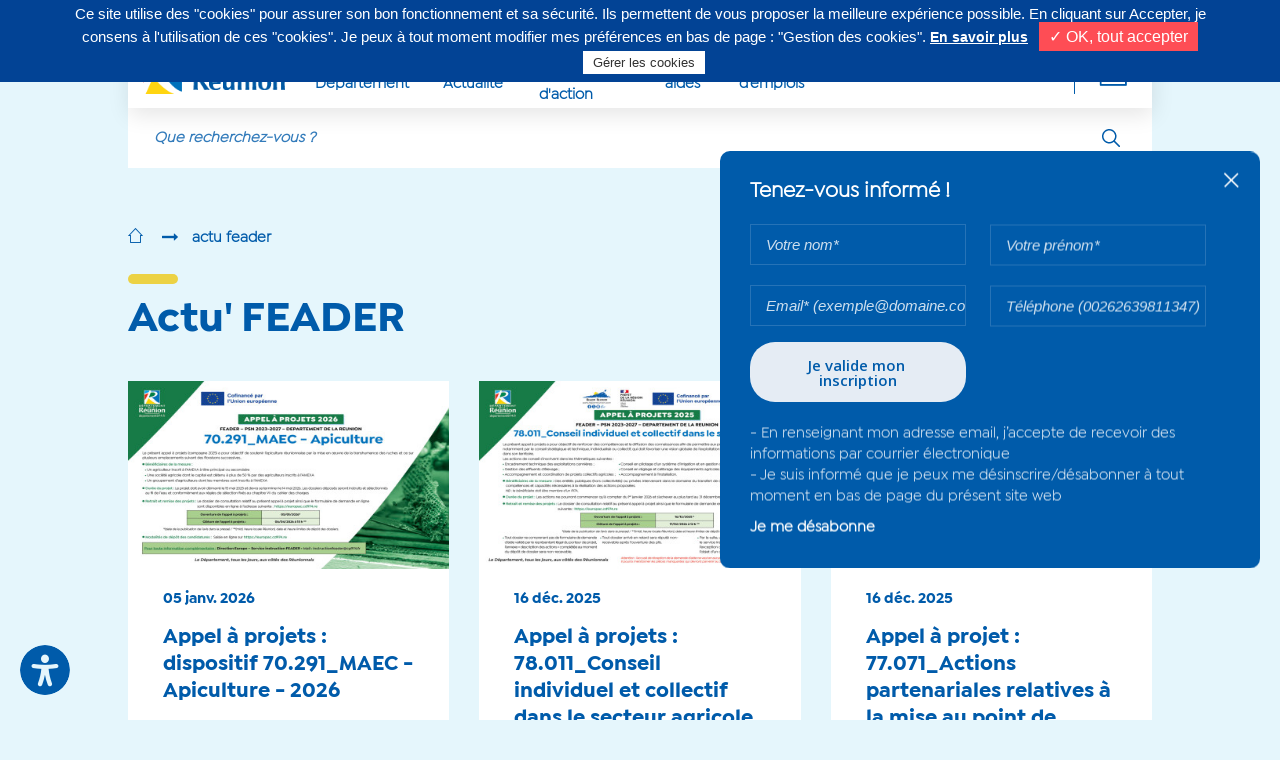

--- FILE ---
content_type: text/html; charset=UTF-8
request_url: https://departement974.fr/actu-feader
body_size: 114463
content:
<!DOCTYPE html>
<html lang="fr" dir="ltr" prefix="content: http://purl.org/rss/1.0/modules/content/  dc: http://purl.org/dc/terms/  foaf: http://xmlns.com/foaf/0.1/  og: http://ogp.me/ns#  rdfs: http://www.w3.org/2000/01/rdf-schema#  schema: http://schema.org/  sioc: http://rdfs.org/sioc/ns#  sioct: http://rdfs.org/sioc/types#  skos: http://www.w3.org/2004/02/skos/core#  xsd: http://www.w3.org/2001/XMLSchema# ">
  <head>
    <meta charset="utf-8" />
<script async src="https://www.googletagmanager.com/gtag/js?id=UA-9381070-1"></script>
<script>window.dataLayer = window.dataLayer || [];function gtag(){dataLayer.push(arguments)};gtag("js", new Date());gtag("config", "UA-9381070-1", {"groups":"default","anonymize_ip":true,"allow_ad_personalization_signals":false});</script>
<meta name="description" content="Toute l&#039;actualité du Département de l&#039;ile de La Réunion 974. Aides et services en ligne sur le site du Conseil Départemental" />
<meta name="keywords" content="Réunion, La Réunion, departement974, Département 974, conseil départemental,la réunion, cyrille melchior, melchior, cyril melchior,conseil general,conseil général,département, collectivité de La Réunion,ile de la réunion, reunion island, top site alexa" />
<meta name="Generator" content="Drupal 9 (https://www.drupal.org)" />
<meta name="MobileOptimized" content="width" />
<meta name="HandheldFriendly" content="true" />
<meta name="viewport" content="width=device-width, initial-scale=1.0" />
<link rel="icon" href="/themes/custom/cdr/favicon.ico" type="image/vnd.microsoft.icon" />

      <meta http-equiv="X-UA-Compatible" content="IE=edge">
      <meta name="viewport" content="width=device-width, initial-scale=1">

      
    <title>Actu&#039; FEADER | Département de La Réunion</title>

    <!--fonts-->
    <link href="https://fonts.googleapis.com/css?family=Open+Sans+Condensed:300%7COpen+Sans:400,400i,600,700" rel="stylesheet">
    <link href="https://fonts.googleapis.com/css?family=Lato:300" rel="stylesheet">
    <link rel="stylesheet" media="all" href="/modules/contrib/ajax_loader/css/throbber-general.css?t47ozv" />
<link rel="stylesheet" media="all" href="/core/assets/vendor/jquery.ui/themes/base/core.css?t47ozv" />
<link rel="stylesheet" media="all" href="/core/assets/vendor/jquery.ui/themes/base/autocomplete.css?t47ozv" />
<link rel="stylesheet" media="all" href="/core/assets/vendor/jquery.ui/themes/base/menu.css?t47ozv" />
<link rel="stylesheet" media="all" href="/core/themes/stable/css/system/components/ajax-progress.module.css?t47ozv" />
<link rel="stylesheet" media="all" href="/core/themes/stable/css/system/components/align.module.css?t47ozv" />
<link rel="stylesheet" media="all" href="/core/themes/stable/css/system/components/autocomplete-loading.module.css?t47ozv" />
<link rel="stylesheet" media="all" href="/core/themes/stable/css/system/components/fieldgroup.module.css?t47ozv" />
<link rel="stylesheet" media="all" href="/core/themes/stable/css/system/components/container-inline.module.css?t47ozv" />
<link rel="stylesheet" media="all" href="/core/themes/stable/css/system/components/clearfix.module.css?t47ozv" />
<link rel="stylesheet" media="all" href="/core/themes/stable/css/system/components/details.module.css?t47ozv" />
<link rel="stylesheet" media="all" href="/core/themes/stable/css/system/components/hidden.module.css?t47ozv" />
<link rel="stylesheet" media="all" href="/core/themes/stable/css/system/components/item-list.module.css?t47ozv" />
<link rel="stylesheet" media="all" href="/core/themes/stable/css/system/components/js.module.css?t47ozv" />
<link rel="stylesheet" media="all" href="/core/themes/stable/css/system/components/nowrap.module.css?t47ozv" />
<link rel="stylesheet" media="all" href="/core/themes/stable/css/system/components/position-container.module.css?t47ozv" />
<link rel="stylesheet" media="all" href="/core/themes/stable/css/system/components/progress.module.css?t47ozv" />
<link rel="stylesheet" media="all" href="/core/themes/stable/css/system/components/reset-appearance.module.css?t47ozv" />
<link rel="stylesheet" media="all" href="/core/themes/stable/css/system/components/resize.module.css?t47ozv" />
<link rel="stylesheet" media="all" href="/core/themes/stable/css/system/components/sticky-header.module.css?t47ozv" />
<link rel="stylesheet" media="all" href="/core/themes/stable/css/system/components/system-status-counter.css?t47ozv" />
<link rel="stylesheet" media="all" href="/core/themes/stable/css/system/components/system-status-report-counters.css?t47ozv" />
<link rel="stylesheet" media="all" href="/core/themes/stable/css/system/components/system-status-report-general-info.css?t47ozv" />
<link rel="stylesheet" media="all" href="/core/themes/stable/css/system/components/tabledrag.module.css?t47ozv" />
<link rel="stylesheet" media="all" href="/core/themes/stable/css/system/components/tablesort.module.css?t47ozv" />
<link rel="stylesheet" media="all" href="/core/themes/stable/css/system/components/tree-child.module.css?t47ozv" />
<link rel="stylesheet" media="all" href="/modules/contrib/webform/css/webform.element.message.css?t47ozv" />
<link rel="stylesheet" media="all" href="/core/assets/vendor/jquery.ui/themes/base/theme.css?t47ozv" />
<link rel="stylesheet" media="all" href="/modules/contrib/ajax_loader/css/circle.css?t47ozv" />
<link rel="stylesheet" media="all" href="/themes/custom/cdr/css/jquery-clockpicker.min.css?t47ozv" />
<link rel="stylesheet" media="all" href="/themes/custom/cdr/css/font-awesome.min.css?t47ozv" />
<link rel="stylesheet" media="all" href="/themes/custom/cdr/css/grid.css?t47ozv" />
<link rel="stylesheet" media="all" href="/themes/custom/cdr/css/jquery.mCustomScrollbar.min.css?t47ozv" />
<link rel="stylesheet" media="all" href="/themes/custom/cdr/css/slick.css?t47ozv" />
<link rel="stylesheet" media="all" href="/themes/custom/cdr/css/slick-theme.css?t47ozv" />
<link rel="stylesheet" media="all" href="/themes/custom/cdr/css/style.css?t47ozv" />
<link rel="stylesheet" media="all" href="/themes/custom/cdr/css/screen.css?t47ozv" />
<link rel="stylesheet" media="all" href="/themes/custom/cdr/css/print.css?t47ozv" />
<link rel="stylesheet" media="all" href="/themes/custom/cdr/css/dr974.css?t47ozv" />
<link rel="stylesheet" media="all" href="/themes/custom/cdr/js/lib/lazyYT/lazyYT.css?t47ozv" />

    <!-- Style for IE less than IE10 -->
    <!--[if lt IE 10]><link rel="stylesheet" href="../css/ie9.css"><![endif]-->
    

      <!--Start of Zendesk Chat Script-->
      <!--End of Zendesk Chat Script-->


      <script type="text/javascript">
          var tarteaucitronForceLanguage = 'fr'; /* supported: fr, en, de, es, it, pt, pl, ru */
      </script>

      <script type="text/javascript" src="/tarteaucitron/tarteaucitron.js"></script>

      <script type="text/javascript">
          tarteaucitron.init({
              "hashtag": "#tarteaucitron", /* Automatically open the panel with the hashtag */
              "highPrivacy": true, /* disabling the auto consent feature on navigation? */
              "orientation": "top", /* the big banner should be on 'top' or 'bottom'? */
              "adblocker": false, /* Display a message if an adblocker is detected */
              "showAlertSmall": false, /* show the small banner on bottom right? */
              "cookieslist": true, /* Display the list of cookies installed ? */
              "removeCredit": true, /* remove the credit link? */
              "handleBrowserDNTRequest": false, /* Deny everything if DNT is on */
              //"cookieDomain": ".example.com" /* Domain name on which the cookie for the subdomains will be placed */
          });
      </script>

  </head>
  <body class="path-taxonomy">

    
      <div class="dialog-off-canvas-main-canvas" data-off-canvas-main-canvas>
    
  <header class="blk-header" role="banner">
      <a href="#main-content" class="visually-hidden focusable goto-main">
          Aller au contenu principal
      </a>
    <div class="container">
              <div class="row hidden-sm">
            <div class="col-12 header-top">
                  <div>
    
            
                        <div class="info"><p>Contactez-nous au <strong>0262 90 30 30</strong>, du lundi au vendredi de 8h à 16h30</p>
</div>
            
    

  </div>

                                                
<ul class="blk-social-links">
  <li>Suivez-nous sur</li>
  <li>
    <a href="Facebook" aria-label="Suivez-nous sur : Facebook (Ouvre une nouvelle fenêtre)" title="Suivez-nous sur : Facebook (Ouvre une nouvelle fenêtre)" target="_blank"><i class="fa fa-facebook-f" aria-hidden="true"></i>
      <span>Facebook</span>
    </a>
  </li>
  <li>
    <a href="Instagram" aria-label="Suivez-nous sur : Instagram (Ouvre une nouvelle fenêtre)" title="Suivez-nous sur : Instagram (Ouvre une nouvelle fenêtre)" target="_blank"><i class="fa fa-instagram" aria-hidden="true"></i>
      <span>Instagram</span>
    </a>
  </li>
  <li>
    <a href="X" aria-label="Suivez-nous sur : Twitter (Ouvre une nouvelle fenêtre)" title="Suivez-nous sur : Twitter (Ouvre une nouvelle fenêtre)" target="_blank"><i class="fa fa-twitter" aria-hidden="true"></i>
      <span>Twitter</span>
    </a>
  </li>
  <li>
    <a href="LinkedIn" aria-label="Suivez-nous sur : LinkedIn (Ouvre une nouvelle fenêtre)" title="Suivez-nous sur : LinkedIn (Ouvre une nouvelle fenêtre)" target="_blank"><i class="fa fa-linkedin" aria-hidden="true"></i>
      <span>LinkedIn</span>
    </a>
  </li>
  <li>
    <a href="Youtube" aria-label="Suivez-nous sur : YouTube (Ouvre une nouvelle fenêtre)" title="Suivez-nous sur : YouTube (Ouvre une nouvelle fenêtre)" target="_blank"><i class="icon-logo-youtube"></i></a>
  </li>
</ul>

            </div>
        </div>
      
              <div class="row">
            <div class="col-12">
                <div class="header-toolbar">
                    <button class="hidden visible-inline-sm btn btn-menu js-burger-btn">
                        <i class="fa fa-bars" aria-hidden="true"></i>
                        <i class="icon-plus" aria-hidden="true"></i>
                    </button>
                    <a href="/" class="logo"><img src="/themes/custom/cdr/img/logo.png" width="183" height="50" alt="Logo du Département de La Réunion : retour à l'accueil" class="img-responsive"></a>
                                <nav class="header-nav" role="navigation">
                
        <ul data-region="headermenu" class="menu js-main-menu">
                        <li>
                                    <a href="javascript:;" class="niv1 js-niv1" data-level="0">
                        Votre Département
                    </a>
                                                                <ul class="sub-menu">
                            <li>
                                    <a href="/elus">Vos Elus</a>
                                            </li>
                    <li>
                                    <a href="/administration">Notre Administration</a>
                                            </li>
                    <li>
                                    <a href="/actualite/antenne-departement-de-reunion-paris">Notre antenne à Paris</a>
                                            </li>
                    <li>
                                    <a href="/actualite/budget-departement-de-reunion">Notre budget</a>
                                            </li>
                    <li>
                                    <a href="/les-grands-projets">Les grands projets</a>
                                            </li>
                    <li>
                                    <a href="/actualite/les-realisations-avec-budget">Les réalisations avec le budget</a>
                                            </li>
                    <li>
                                    <a href="/actualite/presentation-de-linstitution-histoire-departement-de-reunion">Notre institution</a>
                                            </li>
                    <li>
                                    <a href="/actualite/plan-de-mandature-conseil-departemental-de-reunion-2021-2028">Plan de mandature</a>
                                            </li>
                    <li>
                                    <a href="/actualite/les-actes-administratifs">Les Actes Administratifs</a>
                                            </li>
            </ul>
        
                            </li>
                    <li>
                                    <a href="javascript:;" class="niv1 js-niv1" data-level="0">
                        Notre Actualité
                    </a>
                                                                <ul class="sub-menu">
                            <li>
                                    <a href="/actualite">Actualités</a>
                                            </li>
                    <li>
                                    <a href="/agenda">Agenda</a>
                                            </li>
                    <li>
                                    <a href="/actualite/replay-tv-nos-videos">Replay TV</a>
                                            </li>
                    <li>
                                    <a href="/publications">Publications</a>
                                            </li>
                    <li>
                                    <a href="/vos-services-en-ligne/marches-publics-departement">Commande Publique</a>
                                            </li>
                    <li>
                                    <a href="/seances">Comptes rendus de séance</a>
                                            </li>
            </ul>
        
                            </li>
                    <li>
                                    <a href="javascript:;" class="niv1 js-niv1" data-level="0">
                        Nos domaines d&#039;action
                    </a>
                                                                <ul class="sub-menu">
                            <li>
                                    <a href="/nos-competences">Découvrez nos champs d&#039;intervention</a>
                                            </li>
                    <li>
                                    <a href="/social">Social</a>
                                            </li>
                    <li>
                                    <a href="/enfance-famille">Enfance et Famille</a>
                                            </li>
                    <li>
                                    <a href="/insertion-mobilite">Insertion et Mobilité</a>
                                            </li>
                    <li>
                                    <a href="/habitat-logement">Habitat</a>
                                            </li>
                    <li>
                                    <a href="/agriculture-eau">Agriculture et Eau</a>
                                            </li>
                    <li>
                                    <a href="/transition-ecologique-solidaire-tes">Transition Ecologique &amp; Solidaire</a>
                                            </li>
                    <li>
                                    <a href="/education">Education</a>
                                            </li>
                    <li>
                                    <a href="/jeunesse-0">Jeunesse</a>
                                            </li>
                    <li>
                                    <a href="/routes">Routes</a>
                                            </li>
                    <li>
                                    <a href="/culture">Culture</a>
                                            </li>
                    <li>
                                    <a href="/environnement-energie">Tourisme et Espaces naturels</a>
                                            </li>
                    <li>
                                    <a href="/sport">Sport</a>
                                            </li>
                    <li>
                                    <a href="/cooperation">Coopération</a>
                                            </li>
            </ul>
        
                            </li>
                    <li>
                                    <a href="javascript:;" class="niv1 js-niv1" data-level="0">
                        Nos aides
                    </a>
                                                                <ul class="sub-menu">
                            <li>
                                    <a href="https://subventions.departement974.fr/">Démarches en Ligne</a>
                                            </li>
                    <li>
                                    <a href="/aides">Guide des Aides</a>
                                            </li>
                    <li>
                                    <a href="/actualite/feader-un-soutien-pour-developpement-agricole-rural-de-reunion">Aides FEADER</a>
                                            </li>
                    <li>
                                    <a href="/actualite/enfance-en-danger-numero-vert-119-crip-974-cellule-de-recueil-des-informations">ENFANCE EN DANGER</a>
                                            </li>
                    <li>
                                    <a href="/actualite/guide-des-aides-agricoles-2023-2024">Guide des aides agricoles</a>
                                            </li>
                    <li>
                                    <a href="/ISCG">ISCG, Lutte contres les violences intrafamiliales</a>
                                            </li>
                    <li>
                                    <a href="https://www.departement974.fr/laboratoire">Laboratoires</a>
                                            </li>
                    <li>
                                    <a href="/tsh">Transport scolaire handicap</a>
                                            </li>
            </ul>
        
                            </li>
                    <li>
                                    <a href="javascript:;" class="niv1 js-niv1" data-level="0">
                        Nos offres d’emplois
                    </a>
                                                                <ul class="sub-menu">
                            <li>
                                    <a href="https:\\recrutement.departement974.fr">Offres d&#039;emploi</a>
                                            </li>
                    <li>
                                    <a href="https:\\recrutement.departement974.fr">Recrutement en contrat PEC</a>
                                            </li>
                    <li>
                                    <a href="/recrutement-alternant">Offre apprenti</a>
                                            </li>
            </ul>
        
                            </li>
                    <li>
                                    <a href="javascript:;" class="niv1 js-niv1" data-level="0">
                        Cofinancé/Projets/Enquêtes
                    </a>
                                                                <ul class="sub-menu">
                            <li>
                                    <a href="https://www.departement974.fr/nos-partenaires-co-financeurs">Nos partenaires &amp; co-financeurs</a>
                                            </li>
                    <li>
                                    <a href="https://www.departement974.fr/avis-appels-projets-enquetes-publiques">Avis, Appels à projets, Enquêtes publiques</a>
                                            </li>
            </ul>
        
                            </li>
            </ul>
        


        <div class="tools">
        <button class="btn btn-more js-more-links" title="Déplier la navigation secondaire" aria-pressed="false" aria-label="Déplier la navigation secondaire"><i class="icon-plus" aria-hidden="true"></i></button>
        <!--<button class="btn btn-user"><i class="icon-user" aria-hidden="true"></i></button>-->
    </div>
    <nav role="navigation" aria-labelledby="block-menufooter">
      

  

        
                <ul class="secondary-menu js-secondary-menu" role="menubar">
                            <li role="menuitem">
                <a href="/contacts" data-drupal-link-system-path="contacts">Contacts/Horaires/Plans</a>
                            </li>
                                <li role="menuitem">
                <a href="https://www.departement974.fr/magazine-departement-rendez-vous-citoyen">Magazine Rendez-vous Citoyen</a>
                            </li>
                                <li role="menuitem">
                <a href="/actualite/departement-de-reunion-notre-emission-tv-departement-des-generations-2022" data-drupal-link-system-path="node/7754">Magazine TV Le Département des Générations</a>
                            </li>
                                <li role="menuitem">
                <a href="/caravane" data-drupal-link-system-path="node/8148">Caravane d&#039;accès aux droits et à l&#039;information</a>
                            </li>
                                <li role="menuitem">
                <a href="/actualite/plan-de-mandature-conseil-departemental-de-reunion-2021-2028" data-drupal-link-system-path="node/7652">Plan de mandature 2021-2028</a>
                            </li>
                                <li role="menuitem">
                <a href="/presse" data-drupal-link-system-path="presse">Espace Presse</a>
                            </li>
                                <li role="menuitem">
                <a href="/partenaires-de-proximite" data-drupal-link-system-path="partenaires-de-proximite">Partenaires de proximité</a>
                            </li>
                                <li class="hidden" role="menuitem">
                <a href="/mention-legales" title="Mentions Légales">Mentions Légales</a>
                            </li>
                                <li role="menuitem">
                <a href="https://www.departement974.fr/trophees-departement">Récompenses</a>
                            </li>
                                <li role="menuitem">
                <a href="/actualite/nos-autres-sites-liens-utiles" data-drupal-link-system-path="node/4158">Nos autres sites et liens utiles</a>
                            </li>
                </ul>
  


  </nav>

</nav>
    
                </div>
            </div>
            <form class="cdr-custom-search frm-search" data-drupal-selector="cdr-custom-search-2" action="/actu-feader" method="post" id="cdr-custom-search--2" accept-charset="UTF-8">
  <div class="input-group"><div class="js-form-item form-item js-form-type-textfield form-item-search-text js-form-item-search-text form-no-label">
        <input class="input-group-field form-autocomplete form-text" data-search-text data-drupal-selector="edit-search-text" data-autocomplete-path="/search/autocomplete" type="text" id="edit-search-text--3" name="search_text" value="" size="60" maxlength="128" />

        </div>
<span class="input-group-btn input-recherche"><input class="custom-submit-search button js-form-submit form-submit" title="Rechercher" aria-label="Rechercher" data-drupal-selector="edit-submit" type="submit" id="edit-submit--3" name="op" value="Rechercher" />
</span></div><input autocomplete="off" data-drupal-selector="form-gjsm6m4g0zytyeezcm07hwbcbphwr6opzbmyyt0fmu8" type="hidden" name="form_build_id" value="form-GjsM6M4g0ZYtyEeZCM07HWbcBPhwr6opzBMYYt0fmu8" />
<input data-drupal-selector="edit-cdr-custom-search-2" type="hidden" name="form_id" value="cdr_custom_search" />

</form>

                    </div>
          </div>
  </header>

                                                                                                        

  <main id="main-content" role="main" class="pb-55 pb-xs-0">
        <div>
    <div id="block-cdr-breadcrumbs">
  
    
      

<div class="container">
  <!--breadcrumb-->
  <div class="row hidden-sm">
    <div class="col-12">
      <ul class="breadcrumb">
                      <li>
                                                          <a href="/" title="Retour à l'accueil"><i class="icon-home" aria-label="Retour à l'accueil"></i></a>
                                                </li>
                      <li>
                                    actu feader
                            </li>
                </ul>
    </div>
  </div>
</div>

  </div>

  </div>

        <div>
    <div data-drupal-messages-fallback class="hidden"></div><div id="block-cdr-content">
  
    
      <div>

  <div class="bgd-highlight max">
    <div class="container ph-0 ph-xs-15 page-view-actualite">
      <!--main section-->
      <section class="row blk-listing">
        <div class="col-12">
          <h1 class="title h2">Actu&#039; FEADER</h1>
        </div>
        <div class="col-12 col-sm-12">
          <div class="text-center mb-30 blk-listing-intro">
            <p></p>
          </div>
        </div>
        <div class="col-12 col-sm-12">
                    <ul class="row js-more-comp-ct js-cdr-hub-list">
                          <div class="pager-1">
                <li class="col-4 mb-30 js-equal-height">
                  <div class="blk-article">
                      

      <div class="illus">
                              <a href="/actualite/appel-projets-dispositif-70291maec-apiculture-2026">
                                                                                                                                            <img class="img-responsive" src="/sites/default/files/styles/image_visuel_vue_hub_article_content/public/2026-01/aap_dispositif_70.291_1200x800.jpg?itok=EOPc_Vpd" width="410" height="240" alt="" loading="lazy" typeof="foaf:Image" />


                                                                              </a>
                      

                                                                                                              <a href="/aides-feader" class="btn btn-default article-badge" title="#Aides FEADER">
                              #Aides FEADER
                            </a>
                                                                        
    </div>
  
<div class="content-container">
  <div class="contTxtMea">
    <span class="accent date">
                                                                05 janv. 2026
                                                          </span>
                                <h2 class="h3 uppercase">
                                                          <a href="/actualite/appel-projets-dispositif-70291maec-apiculture-2026">
                              Appel à projets : dispositif ​​70.291_MAEC - Apiculture​ - 2026
        
                            </a>
                            </h2>
                            </div>
  <div class="contLinkMea">
    <div class="contTxt">
                                    <a href="/actualite/appel-projets-dispositif-70291maec-apiculture-2026">
                              
                              Le présent appel à projets (campagne 2025) a pour objectif de soutenir l’apiculture réunionnaise par la mise en œuvre de la transhumance des ruches et ce sur plusieurs emplacements suivant des floraisons successives.  

Bénéficiaires de la mesure :  

- Un agriculteur inscrit à l’AMEXA à titre principal ou secondaire   
- Une société agricole dont le capital est détenu à plus de 50 % par des agriculteurs inscrits à l’AMEXA  
- Un groupement d’agriculteurs dont les membres sont inscrits à l’AMEXA  

Durée du projet : 

- Le projet doit avoir démarré le 15 mai 2025 et devra se terminer le 14 mai 2026. Les dossiers déposés seront instruits et sélectionnés au fil de l&#039;eau et conformément aux règles de sélection fixés au chapitre VII du cahier des charges.

Retrait et remise des projets : 

- Le dossier de consultation relatif au présent appel à projet ainsi que le formulaire de demande en ligne sont disponibles à l’adresse suivante :  

https://europac.cd974.re


	
		
			
			Ouverture de l’appel à projets : 
			
			
			05/01/2026* 
			
		
		
			
			Clôture de l’appel à projets : 
			
			
			06/04/2026 à 15h00** 
			
		
	



*(date de la publication de l’avis dans la presse) / **(midi, heure locale Réunion), date et heure limites de dépôt des dossiers. 

 

Les modalités de dépôt des candidatures sont les suivantes : 

- Saisie en ligne sur https://europac.cd974.re 
 

Pour toute information complémentaire : 

- Direction Europe – Service instruction FEADER  
- Mail : instructionfeader@cg974.fr 

 

Documents à télécharger : 

&amp;gt;&amp;gt; Appel à projets - Cahier des charges .pdf
                            </a>
                                </div>
                                <a href="/actualite/appel-projets-dispositif-70291maec-apiculture-2026" aria-label="Lisez la suite de : Appel à projets : dispositif ​​70.291_MAEC - Apiculture​ - 2026">
                                      <span class="link">
        <em>En savoir plus</em>
      </span>

                                                          </a>
                          
    
  </div>
</div>
                  </div>
                </li>
              </div>
                          <div >
                <li class="col-4 mb-30 js-equal-height">
                  <div class="blk-article">
                      

      <div class="illus">
                              <a href="/actualite/appel-projets-78011conseil-individuel-collectif-dans-secteur-agricole-2025">
                                                                                                                                            <img class="img-responsive" src="/sites/default/files/styles/image_visuel_vue_hub_article_content/public/2025-12/aap_dispositif_78.011_1200x800.jpg?itok=0tCfXAVp" width="410" height="240" alt="" loading="lazy" typeof="foaf:Image" />


                                                                              </a>
                      

                                                                                                              <a href="/actualite" class="btn btn-default article-badge" title="#Actualité">
                              #Actualité
                            </a>
                                                                        
    </div>
  
<div class="content-container">
  <div class="contTxtMea">
    <span class="accent date">
                                                                16 déc. 2025
                                                          </span>
                                <h2 class="h3 uppercase">
                                                          <a href="/actualite/appel-projets-78011conseil-individuel-collectif-dans-secteur-agricole-2025">
                              Appel à projets : 78.011_Conseil individuel et collectif dans le secteur agricole - 2025
        
                            </a>
                            </h2>
                            </div>
  <div class="contLinkMea">
    <div class="contTxt">
                                    <a href="/actualite/appel-projets-78011conseil-individuel-collectif-dans-secteur-agricole-2025">
                              
                              Dispositif : 78.011_Conseil individuel et collectif dans le secteur agricole

Le présent appel à projets a pour objectif de renforcer des compétences et la diffusion des connaissances afin de permettre aux publics cibles de faire évoluer leurs pratiques notamment par le conseil stratégique et technique, individualisé ou collectif, qui doit favoriser une vision globale de l’exploitation ou de l’entreprise et l’intégration du projet dans son territoire.

Les actions de conseil s’inscrivent dans les thématiques suivantes : 


	Encadrement technique des exploitations cannières ;
	Conseil en pilotage d&#039;un système d&#039;irrigation et en gestion de l&#039;eau ;
	Gestion des effluents d&#039;élevage ;
	Conseil en réglage et calibrage des équipements agricoles ;
	Accompagnement et coordination de projets collectifs agricoles ;
	Accompagnement à l’installation.



	Bénéficiaires de la mesure : Des entités publiques (hors collectivités) ou privées intervenant dans le domaine du transfert de connaissance en agriculture, possédant les compétences et capacités nécessaires à la réalisation des actions proposées.


Le bénéficiaire doit être membre d’un RITA.


	Durée du projet : les actions ne pourront commencer qu’à compter du 1er janvier 2026 et s’achever au plus tard au 31 décembre 2026.
	Retrait et remise des projets : Le dossier de consultation relatif au présent appel à projet ainsi que le formulaire de demande en ligne sont disponibles en ligne à l’adresse suivante : https://europac.cd974.re 



	
		
			
			Ouverture de l’appel à projets :
			
			
			16/12/2025*
			
		
		
			
			Clôture de l’appel à projets :
			
			
			17/02/2026 à 12h00**
			
		
	


*(date de la publication de l’avis dans la presse) / **(midi, heure locale Réunion), date et heure limites de dépôt des dossiers.


	Tout dossier ne comprenant pas de formulaire de demande d’aide validé par le représentant légal du porteur de projet, l’annexe « description des actions » complétée au moment du dépôt de dossier sera non-recevable.
	Tout dossier arrivé en retard sera réputé non-recevable après l’ouverture des plis.
	Par la suite, un Accusé de Réception sera délivré par le service instructeur via la plate-forme EUROPAC à l’exception des dossiers non recevables qui feront l’objet d’un courrier de non recevabilité.


Attention : l’accusé de réception de la demande d’aide ne vaut en aucun cas engagement de l’attribution d’une subvention. Il pourra mentionner les pièces manquantes qui devront parvenir au SI dans un délai de 2 mois maximum.
                            </a>
                                </div>
                                <a href="/actualite/appel-projets-78011conseil-individuel-collectif-dans-secteur-agricole-2025" aria-label="Lisez la suite de : Appel à projets : 78.011_Conseil individuel et collectif dans le secteur agricole - 2025">
                                      <span class="link">
        <em>En savoir plus</em>
      </span>

                                                          </a>
                          
    
  </div>
</div>
                  </div>
                </li>
              </div>
                          <div >
                <li class="col-4 mb-30 js-equal-height">
                  <div class="blk-article">
                      

      <div class="illus">
                              <a href="/actualite/appel-projet-77071actions-partenariales-relatives-mise-au-point-de-nouveaux-produits">
                                                                                                                                            <img class="img-responsive" src="/sites/default/files/styles/image_visuel_vue_hub_article_content/public/2025-12/aap_dispositif_77.071_1200x800.jpg?itok=dEHcsenh" width="410" height="240" alt="" loading="lazy" typeof="foaf:Image" />


                                                                              </a>
                      

                                                                                                              <a href="/actualite" class="btn btn-default article-badge" title="#Actualité">
                              #Actualité
                            </a>
                                                                        
    </div>
  
<div class="content-container">
  <div class="contTxtMea">
    <span class="accent date">
                                                                16 déc. 2025
                                                          </span>
                                <h2 class="h3 uppercase">
                                                          <a href="/actualite/appel-projet-77071actions-partenariales-relatives-mise-au-point-de-nouveaux-produits">
                              Appel à projet : 77.071_Actions partenariales relatives à la mise au point de nouveaux produits, procédés et pratiques - 2025
        
                            </a>
                            </h2>
                            </div>
  <div class="contLinkMea">
    <div class="contTxt">
                                    <a href="/actualite/appel-projet-77071actions-partenariales-relatives-mise-au-point-de-nouveaux-produits">
                              
                              Dispositif : 77.071_Actions partenariales relatives à la mise au point de nouveaux produits, procédés et pratiques

Le présent appel à projets a pour objectif de favoriser les échanges et la coopération entre chercheurs et professionnels du milieu agricole en développant des projets coopératifs pour la mise au point de nouveaux produits, outils, pratiques, procédés dans le secteur de l’agriculture et de l’expérimentation agronomique afin de répondre à des problématiques propres au contexte insulaire tropical.

Les actions proposées s’inscrivent dans les thématiques suivantes :


	Gestion des matières résiduaires organiques notamment les eaux de lavage et les effluents d’élevage ;
	Autonomie fourragère ;
	Réduction des produits phytosanitaires.



	Bénéficiaires de la mesure : Des instituts techniques, des organismes d’expérimentation (notamment unité mixte technologique ou autres dynamiques collectives), des partenaires des réseaux d’innovation et de transfert agricoles (RITA). 


NB : le bénéficiaire doit être membre d’un RITA.


	Durée du projet : les actions ne pourront commencer qu’à compter du 01/01/2026 et s’achever au plus tard au 31/12/2026.
	Retrait et remise des projets : Le dossier de consultation relatif au présent appel à projet ainsi que le formulaire de demande en ligne sont disponibles en ligne à l’adresse suivante : https://europac.cd974.re 



	
		
			
			Ouverture de l’appel à projets :
			
			
			16/12/2025*
			
		
		
			
			Clôture de l’appel à projets :
			
			
			17/02/2026 à 12h00**
			
		
	


*(date de la publication de l’avis dans la presse) / **(midi, heure locale Réunion), date et heure limites de dépôt des dossiers.


	Tout dossier ne comprenant pas de formulaire de demande d’aide validé par le représentant légal du porteur de projet, l’annexe « description des actions » complétée au moment du dépôt de dossier sera non-recevable.
	Tout dossier arrivé en retard sera réputé non-recevable après l’ouverture des plis.
	Par la suite, un Accusé de Réception sera délivré par le service instructeur via la plate-forme EUROPAC à l’exception des dossiers non recevables qui feront l’objet d’un courrier de non recevabilité.


Attention : l’accusé de réception de la demande d’aide ne vaut en aucun cas engagement de l’attribution d’une subvention. Il pourra mentionner les pièces manquantes qui devront parvenir au SI dans un délai de 2 mois maximum.
                            </a>
                                </div>
                                <a href="/actualite/appel-projet-77071actions-partenariales-relatives-mise-au-point-de-nouveaux-produits" aria-label="Lisez la suite de : Appel à projet : 77.071_Actions partenariales relatives à la mise au point de nouveaux produits, procédés et pratiques - 2025">
                                      <span class="link">
        <em>En savoir plus</em>
      </span>

                                                          </a>
                          
    
  </div>
</div>
                  </div>
                </li>
              </div>
                          <div >
                <li class="col-4 mb-30 js-equal-height">
                  <div class="blk-article">
                      

      <div class="illus">
                              <a href="/actualite/bon-demarrage-pour-fse-feader-20232027">
                                                                                                                                            <img class="img-responsive" src="/sites/default/files/styles/image_visuel_vue_hub_article_content/public/2025-11/comite1.jpg?itok=t7qoiRFI" width="410" height="240" alt="" loading="lazy" typeof="foaf:Image" />


                                                                              </a>
                      

                                                                                                              <a href="/actu-feader" class="btn btn-default article-badge" title="#Actu&#039; FEADER">
                              #Actu&#039; FEADER
                            </a>
                                                                        
    </div>
  
<div class="content-container">
  <div class="contTxtMea">
    <span class="accent date">
                                                                13 nov. 2025
                                                          </span>
                                <h2 class="h3 uppercase">
                                                          <a href="/actualite/bon-demarrage-pour-fse-feader-20232027">
                              "Bon démarrage" pour le FSE+ et le FEADER 2023/2027 
        
                            </a>
                            </h2>
                            </div>
  <div class="contLinkMea">
    <div class="contTxt">
                                    <a href="/actualite/bon-demarrage-pour-fse-feader-20232027">
                              
                              Comité de Suivi des Programmes Européens

 

Le Comité de Suivi Plurifonds (CSP), instance annuelle chargée d’examiner la mise en œuvre et les résultats des programmes européens à La Réunion s’est réuni ce jeudi 13 novembre, à l’Hôtel du Département. Le CSP, co-présidé par la Préfecture, la Région et le Département, a vu la participation active des représentants des autorités publiques locales, des partenaires socio-économiques, de la société civile ainsi que des représentants de la Commission européenne et des ministères.

 

Cette édition 2025 a permis de dresser un bilan positif des programmes précédents (2014-2020) et de faire le point sur les nouveaux dispositifs européens engagés pour la période 2021-2027.
Le Fonds Social Européen 2014-2020, doté de 649 M€, a permis d’accompagner plus de 38 000 personnes vers l’inclusion et l’emploi. Le Programme de développement rural FEADER 2014-2022, géré par le Département, affiche un taux de programmation supérieur à 100 %, soit plus de 528 M€ mobilisés au service de l’agriculture et du développement rural réunionnais.

 

Juan Luis Roldan,  chef d’unité adjoint Benelux/France de la DGA Agri de la Commission européenne, a salué &quot;ces performances notables&quot;. Les taux d’engagement et de paiement se présentent d’ailleurs comme &quot;l&#039;un des meilleurs résultats des autorités autorités de gestion françaises&quot;. Pour Patrice Latron, Préfet de La Réunion &quot;ces chiffres traduisent une gestion rigoureuse mais surtout une efficacité des soutiens de l’Europe sur le terrain. Ces programmes ont largement contribué à la transformation de notre territoire et ont permis de consolider les actions des acteurs publics&quot;.

 

Par ailleurs, les nouveaux programmes FSE+ et FEADER 2023-2027 connaissent un bon démarrage, avec déjà plus de 150 M€ programmés pour le FSE+ (État) et plus de 1 400 projets soutenus dans le cadre du PSN FEADER. Ces dispositifs poursuivent un objectif commun : soutenir l’emploi, l’innovation sociale, l’agriculture durable et le développement des territoires ruraux. 

 

Face à la délégation de la Commission européenne, le président du Conseil départemental Cyrille Melchior, a réaffirmé &quot;la nécessité de maintenir les efforts pour soutenir les filières agricoles réunionnaises » et a plaidé pour &quot;le maintien intégral du programme POSEI, aujourd’hui menacé dans le cadre du futur budget pluriannuel de l’Union européenne (2028-2034). Le POSEI est un programme vital pour La Réunion, pour la souveraineté alimentaire, l’emploi agricole et la stabilité économique du territoire&quot;.

 

Après la séance plénière au Département, une visite de terrain sera organisée le vendredi 14 novembre à la biofabrique « Coccinelle » à Saint-Pierre, suivie d’une rencontre avec les bénéficiaires du PLIE de la CIVIS. Des actions illustrant concrètement l’impact des fonds européens au service des Réunionnais. 

 

Dossier de presse
                            </a>
                                </div>
                                <a href="/actualite/bon-demarrage-pour-fse-feader-20232027" aria-label="Lisez la suite de : &quot;Bon démarrage&quot; pour le FSE+ et le FEADER 2023/2027 ">
                                      <span class="link">
        <em>En savoir plus</em>
      </span>

                                                          </a>
                          
    
  </div>
</div>
                  </div>
                </li>
              </div>
                          <div >
                <li class="col-4 mb-30 js-equal-height">
                  <div class="blk-article">
                      

      <div class="illus">
                              <a href="/actualite/cloture-appel-projet-dispositif-leader-galo7-animation-territoriale-2025">
                                                                                                                                            <img class="img-responsive" src="/sites/default/files/styles/image_visuel_vue_hub_article_content/public/2025-07/aap_galo7_1200x800px.jpg?itok=8lIKSo1h" width="410" height="240" alt="" loading="lazy" typeof="foaf:Image" />


                                                                              </a>
                      

                                                                                                              <a href="/aides-feader" class="btn btn-default article-badge" title="#Aides FEADER">
                              #Aides FEADER
                            </a>
                                                                        
    </div>
  
<div class="content-container">
  <div class="contTxtMea">
    <span class="accent date">
                                                                30 juil. 2025
                                                          </span>
                                <h2 class="h3 uppercase">
                                                          <a href="/actualite/cloture-appel-projet-dispositif-leader-galo7-animation-territoriale-2025">
                              [Clôturé] Appel à projet : ​​Dispositif LEADER GALO7 Animation territoriale​ - 2025
        
                            </a>
                            </h2>
                            </div>
  <div class="contLinkMea">
    <div class="contTxt">
                                    <a href="/actualite/cloture-appel-projet-dispositif-leader-galo7-animation-territoriale-2025">
                              
                              Le présent appel à projets a pour objectif l’accompagnement des acteurs des Hauts se traduisant par des actions d’animation et d’ingénierie, donnant lieu à une mise en réseau des réalisations et de leurs résultats.  

Au service de la stratégie locale de développement, le dispositif vise à : 


	
	assurer une mission d’animation territoriale et d’appui à la structuration du tissu territorial, en lien avec des projets de développement, 
	



	
	susciter et faciliter l’émergence de projets individuels ou collectifs,  
	



	
	guider et accompagner les démarches multiformes des acteurs des hauts de l’Ouest, individuels ou collectifs.  
	


 

Bénéficiaires de la mesure :


	
	des Etablissements publics, 
	



	
	des Collectivités territoriales et leurs groupements. 
	


 

Les structures retenues aux appels à projets des Types d’intervention 77.071 et 78.011 du FEADER ne sont pas éligibles au présent appel à projets. 


	
	Durée du projet : Le programme d’actions ne pourra commencer qu’à compter de la date de clôture du présent appel à projet plus un jour et s’achever au plus tard au 30 juin 2028. 
	



	
	Retrait et remise des projets : Le dossier de consultation relatif au présent appel à projet ainsi que le formulaire de demande en ligne sont disponibles à l’adresse suivante :  
	


 

https://europac.cd974.re     

 


	
		
			
			Ouverture de l’appel à projets : 
			
			
			30/07/2025 * 
			
		
		
			
			Clôture de l’appel à projets : 
			
			
			13/10/2025 à 12h00 ** 
			
		
	


 

*(date de la publication de l’avis dans la presse) / **(midi, heure locale Réunion), date et heure limites de dépôt des dossiers. 

 


	
	Les modalités de dépôt des candidatures sont les suivantes : Saisie en ligne sur https://europac.cd974.re 
	



	
	Pour toute information complémentaire :
	


Direction Europe – Service instruction FEADER  

Mail : instructionfeader@cg974.fr 

 

Document à télécharger : 

Cahier des charges (PDF)

Cahier des charges (DOCX)
                            </a>
                                </div>
                                <a href="/actualite/cloture-appel-projet-dispositif-leader-galo7-animation-territoriale-2025" aria-label="Lisez la suite de : [Clôturé] Appel à projet : ​​Dispositif LEADER GALO7 Animation territoriale​ - 2025">
                                      <span class="link">
        <em>En savoir plus</em>
      </span>

                                                          </a>
                          
    
  </div>
</div>
                  </div>
                </li>
              </div>
                          <div >
                <li class="col-4 mb-30 js-equal-height">
                  <div class="blk-article">
                      

      <div class="illus">
                              <a href="/actualite/departement-etend-ses-reseaux-dirrigation-saint-louis-2025">
                                                                                                              
    
<img id="image-12699" src="https://img.youtube.com/vi/_MrBRQNdMLo/hqdefault.jpg" width="420" height="240" alt="Video" aria-hidden="true"
  
  />                                                                              </a>
                      

                                                                                                              <a href="/agriculture-eau" class="btn btn-default article-badge" title="#Agriculture et Eau">
                              #Agriculture et Eau
                            </a>
                                                                        
    </div>
  
<div class="content-container">
  <div class="contTxtMea">
    <span class="accent date">
                                                                21 mai 2025
                                                          </span>
                                <h2 class="h3 uppercase">
                                                          <a href="/actualite/departement-etend-ses-reseaux-dirrigation-saint-louis-2025">
                              Le Département étend ses réseaux d’irrigation à Saint-Louis - 2025
        
                            </a>
                            </h2>
                            </div>
  <div class="contLinkMea">
    <div class="contTxt">
                                    <a href="/actualite/departement-etend-ses-reseaux-dirrigation-saint-louis-2025">
                              
                              Le Conseil départemental a inauguré, le mercredi 21 mai, l’extension de près de 170 hectares de ses périmètres irrigués à Saint-Louis, dans les secteurs de Pièce-Louise, les Canaux et L’Eperon. C’est le vice-Président Gilles Hubert qui représentait le Président Cyrille Melchior pour l’occasion, aux côtés de la vice-Présidente Béatrice Sigismeau, du vice-Président Serge Hoareau, également Président de la Saphir, et de la vice-Présidente Camille Clain, qui représentait la maire de Saint-Louis. L’événement s’est également déroulé en présence du Président de la Chambre d’agriculture, Olivier Fontaine.

Le projet inauguré répond à deux objectifs : conforter la vocation agricole des pentes du Sud de l’île et limiter la pression sur la ressource en eau potable. Un nouveau réservoir de près de 1 000 m3 a été construit à côté du réservoir existant de Mouchoir-Gris, et plus de 20 km de réseau d’irrigation ont été déployés. C’est 131 prises d’eau supplémentaires qui sont désormais disponibles, via 49 bornes, pour les agriculteurs de la zone.

« Nous devons plus que jamais rester mobilisés pour accompagner la résilience du territoire, à travers le développement agricole et surtout la construction d’infrastructures hydrauliques visant à sécuriser l’alimentation en eau de tous » expliquait Gilles Hubert. Et alors qu’il rappelait l’évolution des périmètres irrigués du Sud, le vice-Président du Département soulignait les synergies à l’œuvre pour parvenir à concrétiser les projets d’une telle envergure, jusqu’à l’Union européenne qui a débloqué 8 millions d’euros via le Fonds européen agricole pour le développement rural (FEADER).

« Ce chantier incarne une ambition collective, confirmait Serge Hoareau. Celle d’offrir à nos agriculteurs les moyens de produire mieux, durablement, en valorisant tout le potentiel agronomique de ces terres. » Le Président de la Saphir mettait ainsi en exergue la volonté de faire de l’eau un levier de développement, un outil d’équité territoriale, un bien commun au service de l’agriculture, de l’économie et des générations futures. Pour Saint-Louis, Camille Clain rappelait l’importance économique de l’agriculture et désignait les programmes d’extension des périmètres irrigués comme les boussoles de ce développement.

Cette opération est financée par l&#039;Union Européenne sur le PO 2014-2020 plan de relance à hauteur de 100% des dépenses éligibles.
                            </a>
                                </div>
                                <a href="/actualite/departement-etend-ses-reseaux-dirrigation-saint-louis-2025" aria-label="Lisez la suite de : Le Département étend ses réseaux d’irrigation à Saint-Louis - 2025">
                                      <span class="link">
        <em>En savoir plus</em>
      </span>

                                                          </a>
                          
    
  </div>
</div>
                  </div>
                </li>
              </div>
                          <div >
                <li class="col-4 mb-30 js-equal-height">
                  <div class="blk-article">
                      

      <div class="illus">
                              <a href="/actualite/appel-projet-cloture-programme-de-developpement-rural-de-reunion-2014-2022-2025">
                                                                                                                                            <img class="img-responsive" src="/sites/default/files/styles/image_visuel_vue_hub_article_content/public/2025-05/aap_feder_aide_durgence_1200x800_0.jpg?itok=NZ3OwBqD" width="410" height="240" alt="" loading="lazy" typeof="foaf:Image" />


                                                                              </a>
                      

                                                                                                              <a href="/aides-feader" class="btn btn-default article-badge" title="#Aides FEADER">
                              #Aides FEADER
                            </a>
                                                                        
    </div>
  
<div class="content-container">
  <div class="contTxtMea">
    <span class="accent date">
                                                                12 mai 2025
                                                          </span>
                                <h2 class="h3 uppercase">
                                                          <a href="/actualite/appel-projet-cloture-programme-de-developpement-rural-de-reunion-2014-2022-2025">
                              Appel à projet (clôturé) : Programme de Développement Rural de La Réunion (2014-2022) - 2025
        
                            </a>
                            </h2>
                            </div>
  <div class="contLinkMea">
    <div class="contTxt">
                                    <a href="/actualite/appel-projet-cloture-programme-de-developpement-rural-de-reunion-2014-2022-2025">
                              
                              &quot;L&#039;Europe et le Département investissent pour le développement rural de La Réunion&quot; 

 

APPEL A PROJETS 
Dans le cadre du Programme de Développement Rural 
de La Réunion 2014-2022 
 

23.1.1 : Aide d’urgence aux agriculteurs sinistrés suite à une catastrophe naturelle 

Le type d’opération 23.1.1 vise à soutenir les agriculteurs et les exploitations agricoles relevant du champ d’application de l’article 42 du traité de fonctionnement de l’Union Européenne (TFUE) et particulièrement touchés par des catastrophes naturelles survenues à compter du 1er janvier 2024. Ces événements catastrophiques doivent officiellement être reconnus par les autorités publiques compétentes.  

Il s’agit d’une aide supplémentaire exceptionnelle aux Etats membres touchés par les catastrophes naturelles. Sa mise en place par l’assemblée plénière du Département au mois de mars 2025 fait suite aux cyclones BELAL et GARANCE. 

Bénéficiaires de la mesure* 

L’aide ne concerne que des exploitations agricoles issues des filières canne et autres productions végétales installées sur l’île de La Réunion. Les agriculteurs et les structures concernés devront avoir subi la destruction d’au moins 30 % de la production ou du potentiel de production suite au passage du cyclone BELAL et/ou de GARANCE.  

Retrait et remise des projets* 

Le formulaire de demande d’aide valant demande de solde relatif au présent appel à projets est disponible ou consultable aux adresses suivantes : 


	
	www.departement974.fr/actualite/feader-un-soutien-pour-developpement-agricole-rural-de-reunion 
	&amp;gt; Rubrique « Actualités » &amp;gt; « Appels à projets 2014-2022 en cours » 
	
	DEPARTEMENT DE LA REUNION 
	Direction Europe / Service Instruction FEADER 
	26 Avenue de la Victoire – Bâtiment 3 – Etage 1 
	97400 SAINT DENIS 


Les réponses complètes revêtues des signatures originales doivent parvenir sur support papier, au plus tard :  


	
	Le 06/06/2025 à 16h00, date et heure limites de dépôt des dossiers (clôture de l’appel à projets) 
	



	
	Avec l&#039;intitulé « AAP_2025_01_TO_23.1.1 » 
	


 

Les modalités de dépôt des candidatures sont les suivantes : 


	
		
			
			INFORMATIONS, ADRESSE DE DEPOT ET D’ENVOI 
			
		
		
			
			Information, réception et instruction des demandes 
			
			
			Information et réception des demandes 
			
		
		
			
			 

			Conseil Départemental de La Réunion 
			Direction Europe / Service Instruction FEADER 

			26 avenue de la Victoire – Bâtiment 3 – Etage 1 
			97400 SAINT DENIS 

			Tél : 02 62 90 36 55 

			Site internet : www.departement974.fr 
			
			
			Conseil Départemental de La Réunion
			Service Développement Rural / Mission Développement 

			5 chemin de l&#039;IRAT (Ex REDETAR) 
			97410 Ligne Paradis 

			Tél (N° Vert) : 0800 000 490 

			Mail du service : info.agricole@cg974.fr 
			
		
	


 

Pour tout renseignement complémentaire :  

Direction Europe – Service Instruction FEADER du TO 23.1.1 – Tel : 02 62 90 36 55 

 

*Voir les modalités dans le cahier des charges
                            </a>
                                </div>
                                <a href="/actualite/appel-projet-cloture-programme-de-developpement-rural-de-reunion-2014-2022-2025" aria-label="Lisez la suite de : Appel à projet (clôturé) : Programme de Développement Rural de La Réunion (2014-2022) - 2025">
                                      <span class="link">
        <em>En savoir plus</em>
      </span>

                                                          </a>
                          
    
  </div>
</div>
                  </div>
                </li>
              </div>
                          <div >
                <li class="col-4 mb-30 js-equal-height">
                  <div class="blk-article">
                      

      <div class="illus">
                              <a href="/actualite/departement-tampon-inaugurent-retenue-collinaire-de-piton-sahales-2025">
                                                                                                                                            <img class="img-responsive" src="/sites/default/files/styles/image_visuel_vue_hub_article_content/public/2025-04/sahales3.jpg?itok=_OPJT3ry" width="410" height="240" alt="" loading="lazy" typeof="foaf:Image" />


                                                                              </a>
                      

                                                                                                              <a href="/actualite" class="btn btn-default article-badge" title="#Actualité">
                              #Actualité
                            </a>
                                                                        
    </div>
  
<div class="content-container">
  <div class="contTxtMea">
    <span class="accent date">
                                                                01 avril 2025
                                                          </span>
                                <h2 class="h3 uppercase">
                                                          <a href="/actualite/departement-tampon-inaugurent-retenue-collinaire-de-piton-sahales-2025">
                              Le Département et Le Tampon inaugurent la retenue collinaire de piton Sahales - 2025
        
                            </a>
                            </h2>
                            </div>
  <div class="contLinkMea">
    <div class="contTxt">
                                    <a href="/actualite/departement-tampon-inaugurent-retenue-collinaire-de-piton-sahales-2025">
                              
                              En juillet 2023, en compagnie de l’ancien maire du Tampon André Thien-Ah-Koon, le Président du Département Cyrille Melchior était aux commandes d’un tractopelle pour marquer symboliquement le coup d’envoi du chantier au pied du piton Sahales. 17 mois plus tard, la retenue collinaire, d’une capacité de 350 000 m3 est mise en service le vendredi 21 mars, jour symbolique du centenaire de la création de la commune du Tampon. &quot;Cette infrastructure permet d’augmenter le périmètre irrigué de 200 hectares supplémentaires, sur Bourg Murat, Bois Court, Tunnel, 17ème km, et Pont d’Yves a indiqué Cyrille Melchior. Pour ce projet, nous avons mobilisé les fonds européen FEADER, à hauteur de 21 millions d’euros&quot;. 

Le maire du Tampon Patrice Thien-Ah-Koon n’a pas manqué de souligner la forte implication du Département, pour la réussite du projet et de saluer le travail des services de la commune et des entreprises qui ont œuvré sur ce chantier exemplaire. &quot;L’opération consiste d’une part à sécuriser les besoins en eau du secteur Herbes blanches et d’autre part à soutenir le développement agricole sur le secteur Piton Marcelin&quot; a précisé le maire qui a associé les agriculteurs et les riverains à la cérémonie d’inauguration, sans oublier les élus du Tampon et les présidents des chambres consulaires.

Cyrille Melchior a saisi l’occasion pour rendre hommage aux élus du Département qui ont &quot;œuvré à créer un véritable maillage de structures hydrauliques sur l’ensemble du territoire visant à sécuriser l’accès en eau des populations tout en favorisant l’irrigation des terres agricoles. C’est fort d’une vision ambitieuse partagée et surtout courageuse qu’ils ont su amener l’eau dans la microrégion sud avant de porter le titanesque projet de transfert de l’eau d’Est ou Ouest&quot;. 

Le Président a enfin formulé le vœu que le Tampon, devienne une commune à vocation agroalimentaire : &quot;Vous avez des atouts considérables avec les 6800 hectares de surface agricoles et les 900 exploitations agricoles que comptent la commune. Vous disposez aussi d’espaces suffisants pour accueillir des zones d’activités et pour installer des entreprises spécialisées dans la transformation et l’agroalimentaire&quot;.
                            </a>
                                </div>
                                <a href="/actualite/departement-tampon-inaugurent-retenue-collinaire-de-piton-sahales-2025" aria-label="Lisez la suite de : Le Département et Le Tampon inaugurent la retenue collinaire de piton Sahales - 2025">
                                      <span class="link">
        <em>En savoir plus</em>
      </span>

                                                          </a>
                          
    
  </div>
</div>
                  </div>
                </li>
              </div>
                          <div >
                <li class="col-4 mb-30 js-equal-height">
                  <div class="blk-article">
                      

      <div class="illus">
                              <a href="/actualite/visite-comite-de-suivi-des-fonds-europeens-2024">
                                                                                                                                            <img class="img-responsive" src="/sites/default/files/styles/image_visuel_vue_hub_article_content/public/2024-01/communique-02.jpg?itok=ruoNd_Po" width="410" height="240" alt="" loading="lazy" typeof="foaf:Image" />


                                                                              </a>
                      

                                                                                                              <a href="/actualite" class="btn btn-default article-badge" title="#Actualité">
                              #Actualité
                            </a>
                                                                        
    </div>
  
<div class="content-container">
  <div class="contTxtMea">
    <span class="accent date">
                                                                10 déc. 2024
                                                          </span>
                                <h2 class="h3 uppercase">
                                                          <a href="/actualite/visite-comite-de-suivi-des-fonds-europeens-2024">
                              Visite du comité de suivi des fonds européens - 2024
        
                            </a>
                            </h2>
                            </div>
  <div class="contLinkMea">
    <div class="contTxt">
                                    <a href="/actualite/visite-comite-de-suivi-des-fonds-europeens-2024">
                              
                              Le Département promeut une gestion exemplaire

Une session plénière des comités de suivi des fonds européens était organisée le 10 décembre dernier en présence des représentants de la Commission Européenne, des administrations centrales et des partenaires locaux, nationaux et européens. Une rencontre qui constitue un moment clé de partage, de réflexion et d’évaluation des dispositifs d’aides comme le FEADER géré par le Département de La Réunion. C’est Serge Hoareau, vice-Président en charge des affaires agricoles et européennes, qui a assisté à ces échanges.

Les fonds européens octroyés au Département de La Réunion sont-ils bien utilisés ? C’est en ce sens que les émissaires européens se rendent chaque année sur notre territoire pour constater l’utilisation des aides attribuées. Des visites de terrain qui permettent d’appréhender les richesses et les défis de notre région. Ces échanges  offrent une vision concrète des réalités locales pour répondre efficacement aux enjeux. Cette session plénière s’inscrit donc dans la double programmation 2014-2020 prolongée jusqu’en 2022 et 2023-2027. « Concernant le Fonds Européen Agricole pour  le Développement Rural (FEADER) et la clôture de la programmation 2014-2020, nous avons pris toutes les dispositions nécessaires pour atteindre les 100 % de paiements d’ici fin 2025. Pour la programmation 2023-2027, le lancement officiel des nouveaux programmes en avril 2023, s’est traduit par des résultats significatifs avec 21 des 23 dispositifs qui  ont été ouverts, plus de 1 003 dossiers de demande d’aide qui ont été déposés et les premières conventions qui ont été signées dès mars 2024 et les premiers dossiers programmés en octobre 2023 », a expliqué Serge Hoareau aux représentants de la Commission Européenne. L’objectif pour le Département de La Réunion est de mobiliser et aménager du foncier ; de moderniser des outils de production et de transformation agricole ; de poursuivre le soutien à l’autonomie alimentaire avec des taux de couverture dépassant les 60 % pour de nombreuses productions.

« Ensemble, grâce à un travail rigoureux et une vision partagée, nous continuerons à valoriser pleinement les ressources allouées à La Réunion », a conclu Serge Hoareau.
                            </a>
                                </div>
                                <a href="/actualite/visite-comite-de-suivi-des-fonds-europeens-2024" aria-label="Lisez la suite de : Visite du comité de suivi des fonds européens - 2024">
                                      <span class="link">
        <em>En savoir plus</em>
      </span>

                                                          </a>
                          
    
  </div>
</div>
                  </div>
                </li>
              </div>
                          <div >
                <li class="col-4 mb-30 js-equal-height">
                  <div class="blk-article">
                      

      <div class="illus">
                              <a href="/actualite/guide-des-aides-agricoles-2023-2024">
                                                                                                                                            <img class="img-responsive" src="/sites/default/files/styles/image_visuel_vue_hub_article_content/public/2023-05/visuel-guide-des-aides-agricoles-departement-reunion.jpg?itok=dAqN9100" width="410" height="240" alt="" loading="lazy" typeof="foaf:Image" />


                                                                              </a>
                      

                                                                                                              <a href="/aide-agricole" class="btn btn-default article-badge" title="#Aide agricole">
                              #Aide agricole
                            </a>
                                                                        
    </div>
  
<div class="content-container">
  <div class="contTxtMea">
    <span class="accent date">
                                                                10 juil. 2024
                                                          </span>
                                <h2 class="h3 uppercase">
                                                          <a href="/actualite/guide-des-aides-agricoles-2023-2024">
                              Guide des aides agricoles 2023 - 2024
        
                            </a>
                            </h2>
                            </div>
  <div class="contLinkMea">
    <div class="contTxt">
                                    <a href="/actualite/guide-des-aides-agricoles-2023-2024">
                              
                              Version à feuilleter, livre virtuel :



Version à télécharger :
                            </a>
                                </div>
                                <a href="/actualite/guide-des-aides-agricoles-2023-2024" aria-label="Lisez la suite de : Guide des aides agricoles 2023 - 2024">
                                      <span class="link">
        <em>En savoir plus</em>
      </span>

                                                          </a>
                          
    
  </div>
</div>
                  </div>
                </li>
              </div>
                          <div >
                <li class="col-4 mb-30 js-equal-height">
                  <div class="blk-article">
                      

      <div class="illus">
                              <a href="/actualite/gestion-dematerialisee-des-aides-feader-2023-2027-sous-euro-pac">
                                                                                                                                            <img class="img-responsive" src="/sites/default/files/styles/image_visuel_vue_hub_article_content/public/2024-03/web_com_dispositifs_feader_v4.jpg?itok=-X8DlkwW" width="410" height="240" alt="" loading="lazy" typeof="foaf:Image" />


                                                                              </a>
                      

                                                                                                              <a href="/aides-feader" class="btn btn-default article-badge" title="#Aides FEADER">
                              #Aides FEADER
                            </a>
                                                                        
    </div>
  
<div class="content-container">
  <div class="contTxtMea">
    <span class="accent date">
                                                                27 mars 2024
                                                          </span>
                                <h2 class="h3 uppercase">
                                                          <a href="/actualite/gestion-dematerialisee-des-aides-feader-2023-2027-sous-euro-pac">
                              Gestion dématérialisée des aides FEADER 2023-2027 sous Euro-PAC
        
                            </a>
                            </h2>
                            </div>
  <div class="contLinkMea">
    <div class="contTxt">
                                    <a href="/actualite/gestion-dematerialisee-des-aides-feader-2023-2027-sous-euro-pac">
                              
                              Au 1er mai 2024, toutes les demandes d&#039;aide au titre du FEADER PSN 23-27 se feront en ligne sur la plate-forme europac.cd974.re

C&#039;est déjà le cas pour les aides relatives à la plantation de cannes (73.015), à la gestion fourragère en productions animales (73.014) et à la dotation Jeunes Agriculteurs (75.011). 

Cette bascule se fera progressivement de la dernière semaine de mars 2024 à la dernière semaine d&#039;avril 2024 pour tous les dispositifs ouverts et dont le dépôt se fait aujourd&#039;hui sur support papier.

Le planning détaillé et actualisé sera publié au plus tard le 27/03/2024 sur la page suivante du site du Département : cliquez-ici 

Il est à noter que l&#039;ouverture d&#039;un dispositif sur la plate-forme europac.cd974.re, exclut de fait le dépôt papier à compter de la date d&#039;ouverture.  Tout dossier papier reçu après l&#039;ouverture du dispositif sous EUROPAC, sera retourné au bénéficiaire. Ce dernier pourra de nouveau présenter sa demande en ligne.  

Pour les dispositifs non encore ouverts au titre du FEADER PSN 23-27, leur date d&#039;ouverture, dès qu&#039;elle sera fixée, sera publiée sur la page suivante du site du Département : cliquez-ici. Le dépôt des demandes d&#039;aide de ces dispositifs ne pourra se faire que sur la plate-forme europac.cd974.re

Une aide en ligne est disponible sur la plate-forme europac.cd974.re en cliquant sur l&#039;icône suivante :   

Pour toutes demandes de formation à EURO-PAC, il est également possible de se manifester via l’aide en ligne.
                            </a>
                                </div>
                                <a href="/actualite/gestion-dematerialisee-des-aides-feader-2023-2027-sous-euro-pac" aria-label="Lisez la suite de : Gestion dématérialisée des aides FEADER 2023-2027 sous Euro-PAC">
                                      <span class="link">
        <em>En savoir plus</em>
      </span>

                                                          </a>
                          
    
  </div>
</div>
                  </div>
                </li>
              </div>
                          <div >
                <li class="col-4 mb-30 js-equal-height">
                  <div class="blk-article">
                      

      <div class="illus">
                              <a href="/actualite/souverainete-alimentaire-une-priorite-pour-lavenir-2024">
                                                                                                                                            <img class="img-responsive" src="/sites/default/files/styles/image_visuel_vue_hub_article_content/public/2024-01/visite-braun-pivet-8-plaine-des-cafres-.jpg?itok=biI6XXRd" width="410" height="240" alt="" loading="lazy" typeof="foaf:Image" />


                                                                              </a>
                      

                                                                                                              <a href="/agriculture" class="btn btn-default article-badge" title="#Agriculture">
                              #Agriculture
                            </a>
                                                                        
    </div>
  
<div class="content-container">
  <div class="contTxtMea">
    <span class="accent date">
                                                                11 janv. 2024
                                                          </span>
                                <h2 class="h3 uppercase">
                                                          <a href="/actualite/souverainete-alimentaire-une-priorite-pour-lavenir-2024">
                              La souveraineté alimentaire, une priorité pour l’avenir - 2024
        
                            </a>
                            </h2>
                            </div>
  <div class="contLinkMea">
    <div class="contTxt">
                                    <a href="/actualite/souverainete-alimentaire-une-priorite-pour-lavenir-2024">
                              
                              VISITE DE LA PRESIDENTE DE L’ASSEMBLÉE NATIONALE

« C’est la première fois que nous recevons une Présidente de l&#039;Assemblée nationale sur les rampes du volcan » s’est réjoui le Maire du Tampon André Thian-Ah-Koon lors de la visite de Yaël Braun-Pivet à la Plaine-des-Cafres le 9 janvier 2024. Elle était accueillie sur l’exploitation d’Olivier et Manuella Robert qui élèvent 83 vaches dans les prairies longeant la route du volcan, à hauteur du Nez-de-Bœuf. L’EARL Blondes des Hauts – dénomination de l’exploitation familiale – a bénéficié des subventions du FEADER et du Département (environ 80 000€ au total depuis 2019) pour l’aide aux travaux d’amélioration foncière et de création de prairie. L’autonomie alimentaire était le thème de cette visite, en présence de Bertrand Pancher, président du groupe LIOT (Libertés, Indépendants, Outre-mer et Territoires) et de plusieurs élu(e)s.  

AUTOUR DE LA FAMILLE

Dans son intervention, le Président du Département a insisté sur l’importance du modèle agricole réunionnais qui «s’est construit autour de la famille ». Cyrille Melchior estime nécessaire la prise en compte des difficultés et des particularités de l’île : « Les risques climatiques liés à notre situation géographique - en zone intertropicale - notamment les cyclones, obligent parfois les agriculteurs à tout recommencer ; la topographie de l’île rend difficile la mécanisation ; l’étroitesse du territoire ne nous permet pas d’avoir de grandes étendues … Tout cela constitue autant de difficultés à prendre en compte dans les prises de décision et dans l’élaboration des dispositifs ».  

INTELLIGENCE INSTITUTIONNELLE

Le Président du Département a également évoqué le développement agricole et l’évolution démographique :  « Tout est en mouvement. Pour parvenir à la souveraineté alimentaire, il convient de tenir compte de ces enjeux et de s’adapter à l’augmentation de la population. La volonté politique s’est clairement affirmée à La Réunion : nous avons su travailler ensemble et mettre en œuvre une intelligence institutionnelle. Pour l’avenir, nous devons faire en sorte que les produits de nos agriculteurs se retrouvent davantage dans les assiettes des marmailles à l’école. De même, nous devrons pouvoir fournir à nos aînés des produits qui conviennent à une alimentation adaptée, compte tenu de leur âge ». 

ATOUTS EXEMPLAIRES

Après avoir visité l’exploitation familiale d’Olivier Robert, la Présidente de l&#039;Assemblée nationale a, une fois de plus, mis en avant les « atouts exemplaires de La Réunion. Vous faites figure de modèle à bien des égards, déclare Yaël Braun-Pivet. Nous devons, en effet, progresser dans les pratiques alimentaires des productions locales et la restauration collective. L’autonomie alimentaire passe par la diversification de la production et le développement des filières à forte valeur ajoutée ».

AUTRES SÉQUENCES

Autres séquences au programme de Yaël Braun-Pivet : dans la matinée du mardi 9 janvier, elle a visité une opération RHI (Résorption d’Habitat Insalubre) à Bois-Rouge (Saint-Paul), en présence de la Conseillère départementale Jeanne Hoarau. A l’usine du Gol, « La transition énergétique » était le thème de sa visite, en compagnie de Camille Clain, Vice-présidente du Département déléguée à l’Environnement et au Développement durable. 

Le mercredi 10 janvier, la Présidente de l’Assemblée nationale était accueillie par Sidoleine Papaya Maire de Salazie et Conseillère départementale sur le magnifique site de Mare-à-Poule d’eau pour évoquer « La prévention des risques naturels ». Avant de quitter La Réunion, Yaël Braun-Pivet a rendu visite à plusieurs associations de la ZAC Fayard à Saint-André, en présence de la Conseillère départementale Viviane Payet Ben Hamida. « Politique de la ville, jeunesse et insertion professionnelle » était le thème de ce dernier rendez-vous avant le départ de Yaël Braun-Pivet en direction de Mayotte, après 3 journées-marathon sur l’île intense.
                            </a>
                                </div>
                                <a href="/actualite/souverainete-alimentaire-une-priorite-pour-lavenir-2024" aria-label="Lisez la suite de : La souveraineté alimentaire, une priorité pour l’avenir - 2024">
                                      <span class="link">
        <em>En savoir plus</em>
      </span>

                                                          </a>
                          
    
  </div>
</div>
                  </div>
                </li>
              </div>
                      </ul>        </div>                  <span class="block-cdr-content-loader"><img src="/themes/custom/cdr/img/spinner.gif" width="50" height="50" alt="loading..."></span>
          <div class="col-12 mb-30 text-center blk-js-btn-paginate">
            <div class="col-12 mb-30 text-center">
                            <a class="btn btn-default btn-loading js-btn-paginate js-ajax-more button cont" href="#" data-pager="2" data-url="//www.departement974.fr/actu-feader?page=2" title="Afficher plus de contenus" rel="next">
                Afficher plus de contenus
                <i class="spinner fa fa-cog fa-spin fa-2x fa-fw"></i>
              </a>
              </section>
    </div>
  </div>

  <!-- Toolbar Acessibility STARTS -->
  <div>
  
    
      <div class="blk-toolbar-acess js-toolbar-acess ph-xs-15"> <!-- #stickyMenu -->
  <div class="list-cont">
    <div class="js-list-open">
      <button class="openLayer js-toggle-list">
        <i class="icon-Vector"></i>
      </button>
    </div>
        <ul class="listSticky">
                            <li data-layer="liSearch">
                    <div class="blkSearch layer">
                        <form class="cdr-custom-sticky-search frm-search" data-drupal-selector="cdr-custom-sticky-search" action="/actu-feader" method="post" id="cdr-custom-sticky-search" accept-charset="UTF-8">
  <div class="input-group"><div class="js-form-item form-item js-form-type-textfield form-item-search-text js-form-item-search-text form-no-label">
        <input class="input-group-field form-text" placeholder="Rechercher..." data-drupal-selector="edit-search-text" type="text" id="edit-search-text" name="search_text" value="" size="60" maxlength="128" />

        </div>
</div><span class="input-group-btn"><input class="custom-submit-search button js-form-submit form-submit" title="Rechercher" aria-label="Rechercher" data-drupal-selector="edit-submit" type="submit" id="edit-submit" name="op" value="" />
</span><input autocomplete="off" data-drupal-selector="form-qe8hdosv1mqfg5zwlefq99mjfrleaefz-ryf-bwmbw" type="hidden" name="form_build_id" value="form-qE8HDOSV1MqFg5ZWleFq99MjfRlEAEfZ_RYF--BWmBw" />
<input data-drupal-selector="edit-cdr-custom-sticky-search" type="hidden" name="form_id" value="cdr_custom_sticky_search" />

</form>

                    </div>
                    <button class="openLayer">
                        <i class="icon-search" aria-label="Lancez une recherche"></i>
                    </button>
                </li>
            
                            <li data-layer="liTypo">
                    <div class="blkTypo layer">
                        <span class="h4">Modifiez la taille de la police</span>
                        <ul class="js-typo-menu">
                            <li><span class="btn btn-outline-hover active font-size-14" data-font-size="14px">14</span></li>
                            <li><span class="btn btn-outline-hover font-size-16" data-font-size="16px">16</span></li>
                            <li><span class="btn btn-outline-hover font-size-18" data-font-size="18px">18</span></li>
                            <li><span class="btn btn-outline-hover font-size-20" data-font-size="20px">20</span></li>
                            <li><span class="btn btn-outline-hover font-size-22" data-font-size="22px">22</span></li>
                            <li><span class="btn btn-outline-hover font-size-24" data-font-size="24px">24</span></li>
                        </ul>
                    </div>
                    <button class="openLayer">
                        <i class="icon-typo" aria-label="Modifiez la taille de la police"></i>
                    </button>
                </li>
            
            
                        
            <li data-layer="liFav" class="js-add-bookmark">
                <div class="blkFav layer">
                    <ul>
                        <li><span id="browserBookmark">Ajouter cette page à mes favoris</span></li>
                        <li><a href="/mes-favoris" target="_blank">Voir tous mes favoris</a></li>
                    </ul>
                </div>
                <button class="openLayer" >
                    <i class="icon-bookmark" aria-label="Ajouter cette page à mes favoris"></i>
                </button>
            </li>
            
            
            
            
            
        </ul>
    </div>
</div>

  </div>

  <!-- Toolbar Accessibility ENDS -->
  <!--btn top-->
  <button class="btn btn-secondary btn-top js-to-top" aria-label="Retour vers le haut" title="Retour vers le haut"><i class="fa fa-caret-up" aria-hidden="true"></i></button>
</div>

  </div>
<div id="block-sidebarpopin">
  
    
        <div class="sendinblue-signup-subscribe-form" data-drupal-selector="sendinblue-form-subscribe" id="block-sendinbluesubscriptionformnewsletter">
  
    
      <div class="blk-popUp-control">
  <span class="btn btn-secondary btn-show-popup" title="Affichez le formulaire d'inscription à la newsletter" aria-label="Affichez le formulaire d'inscription à la newsletter"><i class="fa fa-caret-left" aria-hidden="true"></i></span>
</div>
<div class="blk-popUp" id="popUpNewsletter">
  <div>
    <button type="button" class="close" title="Fermez le formulaire d'inscription à la newsletter">
      <i class="btn-close" aria-hidden="true">+</i>
    </button>
              <p class="h3">Tenez-vous informé !</p>
                  <form  action="/actu-feader" method="post" id="sendinblue-form-subscribe" accept-charset="UTF-8" class="webform-submission-inscription-newsletter-form popup-frm-newsletter">
          

          <div class="input-group">
              <div class="js-form-item form-item js-form-type-textfield form-item-fields-nom js-form-item-fields-nom form-no-label">
      <label for="edit-fields-nom" class="visually-hidden js-form-required form-required">Votre nom*</label>
        <input style="width:100%;box-sizing:border-box;" placeholder="Votre nom*" class="input-group-field form-text required" data-drupal-selector="edit-fields-nom" type="text" id="edit-fields-nom" name="fields[NOM]" value="" size="60" maxlength="128" required="required" aria-required="true" />

        </div>

          </div>
          <div class="input-group">
              <div class="js-form-item form-item js-form-type-textfield form-item-fields-prenom js-form-item-fields-prenom form-no-label">
      <label for="edit-fields-prenom" class="visually-hidden js-form-required form-required">Votre prénom*</label>
        <input style="width:100%;box-sizing:border-box;" placeholder="Votre prénom*" class="input-group-field form-text required" data-drupal-selector="edit-fields-prenom" type="text" id="edit-fields-prenom" name="fields[PRENOM]" value="" size="60" maxlength="128" required="required" aria-required="true" />

        </div>

          </div>

          <div class="input-group">
              <div class="js-form-item form-item js-form-type-textfield form-item-fields-email js-form-item-fields-email form-no-label">
      <label for="edit-fields-email" class="visually-hidden js-form-required form-required">Votre email*</label>
        <input style="width:100%;box-sizing:border-box;" placeholder="Email* (exemple@domaine.com)" class="input-group-field form-text required" data-drupal-selector="edit-fields-email" type="text" id="edit-fields-email" name="fields[EMAIL]" value="" size="60" maxlength="128" required="required" aria-required="true" />

        </div>

          </div>
          <div class="input-group">
              <div class="js-form-item form-item js-form-type-textfield form-item-fields-sms js-form-item-fields-sms form-no-label">
      <label for="edit-fields-sms" class="visually-hidden">Votre numéro de téléphone</label>
        <input style="width:100%;box-sizing:border-box;" placeholder="Téléphone (00262639811347)" class="input-group-field form-text" data-drupal-selector="edit-fields-sms" type="text" id="edit-fields-sms" name="fields[SMS]" value="" size="60" maxlength="128" />

        </div>

          </div>

            <input autocomplete="off" data-drupal-selector="form-w9wi8owyyweq3nrhzv9442srmbkykd3wxpqavqggntq" type="hidden" name="form_build_id" value="form-W9wi8OwyYwEQ3nRhzV9442sRmbKykD3WXpQAvQgGNtQ" />

            
            <input data-drupal-selector="edit-sendinblue-form-subscribe" type="hidden" name="form_id" value="sendinblue_form_subscribe" />

            <input data-drupal-selector="edit-honeypot-time" type="hidden" name="honeypot_time" value="f0MmY9vOXxkHJszuLZJpAi8cULV61cnk2Jm0xHvy7io" />

            <input data-drupal-selector="edit-submit" type="submit" id="edit-submit--4" name="op" value="Je valide mon inscription" class="button js-form-submit form-submit" />

            <div>
                <p>&nbsp;</p>
                <ol>
                    <li> - En renseignant mon adresse email, j’accepte de recevoir des informations par courrier électronique</li>
                    <li> - Je suis informé que je peux me désinscrire/désabonner à tout moment en bas de page du présent site web</li>

                                    </ol>
            </div>
            <div class="url_honey-textfield js-form-wrapper form-wrapper" style="display: none !important;"><div class="js-form-item form-item js-form-type-textfield form-item-url-honey js-form-item-url-honey">
      <label for="edit-url-honey">Laisser ce champ vide</label>
        <input autocomplete="off" data-drupal-selector="edit-url-honey" type="text" id="edit-url-honey" name="url_honey" value="" size="20" maxlength="128" class="form-text" />

        </div>
</div>

                    </form>
          <a class="js-newsletterUnsubLink" href="javascript:;">Je me désabonne</a>
  </div>
</div>

<div class="fadeBlk"></div>

  </div>





  </div>

  </div>

  </main>

<div>
  
    
      
<div id="popUpChoixCookie" class="blk-popUp centered fade share-email" tabindex="-1" role="dialog">
    <div>
        <p class="close">
            <i class="btn-close">+</i>
        </p>
        <p class="h3">Votre choix relatif aux cookies</p>
        <p>Ce site propose de personnaliser vos contenus et votre navigation. Lorsque vous naviguez sur le site Internet www.departement974.fr, des informations (petits fichiers informatiques textuels dits 'cookies') sont susceptibles d'être enregistrées sur votre appareil, sous réserve de vos choix. Pour utiliser l'ensemble des fonctionnalités proposées sur le site, il est conseillé d'activer les deux niveaux de cookies.</p>

        <p>Cookies de suivi statistique & réseaux sociaux: Ces cookies vous permettent de partager du contenu publié sur notre site vers Facebook ou Twitter, et nous permettent d'analyser la fréquentation du site afin d'en optimiser son contenu et sa navigation.</p>
        <form class="cdr-choix-cookie" data-drupal-selector="cdr-choix-cookie" action="/actu-feader" method="post" id="cdr-choix-cookie" accept-charset="UTF-8">
  <div id="edit-cookies-obligatoires" class="form-checkboxes"><div class="js-form-item form-item js-form-type-checkbox form-item-cookies-obligatoires-cookies-obligatoires js-form-item-cookies-obligatoires-cookies-obligatoires form-disabled">
        <input data-drupal-selector="edit-cookies-obligatoires-cookies-obligatoires" disabled="disabled" type="checkbox" id="edit-cookies-obligatoires-cookies-obligatoires" name="cookies_obligatoires[cookies_obligatoires]" value="cookies_obligatoires" checked="checked" class="form-checkbox" />

        <label for="edit-cookies-obligatoires-cookies-obligatoires" class="option">Cookies obligatoires: Ces cookies sont strictement nécessaires au bon fonctionnement du site www.departement974.fr et des informations publiées.  </label>
      </div>
</div>
<div id="edit-cookies-personnaliss" class="form-checkboxes"><div class="js-form-item form-item js-form-type-checkbox form-item-cookies-personnalisés-cookies-personnalisés js-form-item-cookies-personnalisés-cookies-personnalisés">
        <input data-drupal-selector="edit-cookies-personnaliss-cookies-personnaliss" type="checkbox" id="edit-cookies-personnaliss-cookies-personnaliss" name="cookies_personnalisés[cookies_personnalisés]" value="cookies_personnalisés" class="form-checkbox" />

        <label for="edit-cookies-personnaliss-cookies-personnaliss" class="option">Cookies de personnalisation: Ces cookies permettent d'enregistrer vos thématiques d'intérêts afin de vous afficher des résultats personnalisés. </label>
      </div>
</div>
<input class="btn btn-secondary button js-form-submit form-submit" data-drupal-selector="edit-submit" type="submit" id="edit-submit--5" name="op" value="Enregistrer" />
<input class="btn btn-secondary button js-form-submit form-submit" data-drupal-selector="edit-cancel" type="submit" id="edit-cancel" name="op" value="Annuler" />
<input autocomplete="off" data-drupal-selector="form-ysdvm7mioqhwlecwhi-du3wuopay1z-mxps40nz6zpi" type="hidden" name="form_build_id" value="form-YSDVm7MiOQHwLeCWHi-DU3wuOpAY1Z-mxPs40nZ6zPI" />
<input data-drupal-selector="edit-cdr-choix-cookie" type="hidden" name="form_id" value="cdr_choix_cookie" />

</form>

    </div>
</div>

  </div>


	<footer class="blk-footer">
  <div class="container">
    <div class="row">
      <div class="col-12 footer-top">
          <div>
    <nav role="navigation" aria-labelledby="block-menufooter" id="block-menufooter">
            

  

        
        <ul class="footer-menu">
                        <li>
                <a href="/mention-legales" title="ouvre la page des mentions légales">Mentions Légales</a>
                            </li>
                    <li>
                <a href="/actualite/politique-de-confidentialite" title="ouvre la page de la Politique de confidentialité" data-drupal-link-system-path="node/7767">Politique de confidentialité</a>
                            </li>
                    <li>
                <a href="/accessibilite-numerique" title="ouvre la page dédié à l&#039;accessibilité numérique" data-drupal-link-system-path="node/5763">Accessibilité : non conforme</a>
                            </li>
                    <li>
                <a href="/form/demande-de-logo" data-drupal-link-system-path="webform/demande_de_logo">Logo</a>
                            </li>
                    <li>
                <a href="/plan-du-site" data-drupal-link-system-path="plan-du-site">Plan du site</a>
                            </li>
                <li><a class="tarteaucitronOpenPanel nolink" href="#">Gestion des cookies</a></li>
    </ul>
        


  </nav>

  </div>

      </div>
    </div>
    <div class="row">
      <div class="col-4 col-xs-12 mb-25 ">
        <div class="col-4 col-xs-12 text-center js-equal-height">
                    <a href="/"><div>
  
    
      
            <div>  <img loading="lazy" src="/sites/default/files/2017-08/logo-foot.png" width="143" height="148" alt="Logo du Département de La Réunion : retour à l&#039;accueil" typeof="foaf:Image" class="img-responsive" />

</div>
      
  </div>
</a>
        </div>
      </div>
      <div class="col-4 col-xs-12 mb-25 text-center ">
        <h2 class="h2">Contactez-nous</h2>
                <div>
  
    
      
                        <div class="info"><p><strong>Département de la Réunion</strong></p>

<p>2 rue de la Source - 97488 Saint Denis Cedex</p>

<p>Tél : <a href="tel:0262903030">0262 90 30 30</a> - Fax : 0262 90 39 99</p>

<p class="hidden visible-xs">Du lundi au vendredi de 8h à 16h30</p>

<p><a href="mailto:accueil@cg974.fr">accueil@cg974.fr</a></p>
</div>
            
  </div>

        <a href="/contacts" class="link" title="Consultez nos horaires et plan d'accès">Consultez nos horaires et plan d'accès</a>
      </div>
      <div class="col-4 col-xs-12 mb-25 blk-download-info">
        <h2 class="h2">Télécharger l’application mobile</h2>
        <div class="qr-code"><img src="/themes/custom/cdr/img/qrcode_apps.png" alt="" width="162" height="165"></div>
        <div class="download-link">
          <a href="https://apps.apple.com/fr/app/d%C3%A9partement-de-la-r%C3%A9union-974/id1629828197"> <img src="/themes/custom/cdr/img/appStore.png" alt=""> </a>
          <a href="https://play.google.com/store/apps/details?id=fr.cg974.appsCom"> <img src="/themes/custom/cdr/img/playStore.png" alt=""> </a>
        </div>
      </div>
    </div>
    <div class="row">
      <div class="footer-bottom">
        <p>Abonnez-vous à notre newsletter <a class="popup-newsletter-control" href="javascript:">ICI</a></p>
                                
<ul class="blk-social-links">
  <li>Suivez-nous sur</li>
  <li>
    <a href="Facebook" aria-label="Suivez-nous sur : Facebook (Ouvre une nouvelle fenêtre)" title="Suivez-nous sur : Facebook (Ouvre une nouvelle fenêtre)" target="_blank"><i class="fa fa-facebook-f" aria-hidden="true"></i>
      <span>Facebook</span>
    </a>
  </li>
  <li>
    <a href="Instagram" aria-label="Suivez-nous sur : Instagram (Ouvre une nouvelle fenêtre)" title="Suivez-nous sur : Instagram (Ouvre une nouvelle fenêtre)" target="_blank"><i class="fa fa-instagram" aria-hidden="true"></i>
      <span>Instagram</span>
    </a>
  </li>
  <li>
    <a href="X" aria-label="Suivez-nous sur : Twitter (Ouvre une nouvelle fenêtre)" title="Suivez-nous sur : Twitter (Ouvre une nouvelle fenêtre)" target="_blank"><i class="fa fa-twitter" aria-hidden="true"></i>
      <span>Twitter</span>
    </a>
  </li>
  <li>
    <a href="LinkedIn" aria-label="Suivez-nous sur : LinkedIn (Ouvre une nouvelle fenêtre)" title="Suivez-nous sur : LinkedIn (Ouvre une nouvelle fenêtre)" target="_blank"><i class="fa fa-linkedin" aria-hidden="true"></i>
      <span>LinkedIn</span>
    </a>
  </li>
  <li>
    <a href="Youtube" aria-label="Suivez-nous sur : YouTube (Ouvre une nouvelle fenêtre)" title="Suivez-nous sur : YouTube (Ouvre une nouvelle fenêtre)" target="_blank"><i class="icon-logo-youtube"></i></a>
  </li>
</ul>

      </div>
    </div>
  </div>
</footer>

<!--popup formulaire soumission des videos-->
<div class="blk-popUp centered" id="popUpFormSoumissionVideo">
    <div>
    <button type="button" class="close" title="Fermer Je propose ma vidéo">
        <i class="btn-close" aria-hidden="true">+</i>
    </button>
    <p class = "h3">Je propose ma vidéo</p>

    <form class="webform-submission-form webform-submission-add-form webform-submission-soumission-de-videos-form webform-submission-soumission-de-videos-add-form popup-frm-newsletter defaultWebform" data-drupal-selector="webform-submission-soumission-de-videos-add-form" action="/actu-feader" method="post" id="webform-submission-soumission-de-videos-add-form" accept-charset="UTF-8">
        
          <div data-drupal-selector="edit-0" class="webform-message js-webform-message js-form-wrapper form-wrapper" id="edit-0"><div data-drupal-messages>
  <div role="contentinfo" aria-label="Message d'état">
                  <h2 class="visually-hidden">Message d'état</h2>
                    Ce formulaire n&#39;est plus disponible.
            </div>
</div>
</div>
<input autocomplete="off" data-drupal-selector="form-2edrwz9gi0umxkrsxtnz91hfyiakb60fcjb6-oa6r7c" type="hidden" name="form_build_id" value="form-2EDrwz9GI0umXKrsXtNZ91HFYiAkB60fCJB6-oA6R7c" />
<input data-drupal-selector="edit-webform-submission-soumission-de-videos-add-form" type="hidden" name="form_id" value="webform_submission_soumission_de_videos_add_form" />
<input data-drupal-selector="edit-honeypot-time" type="hidden" name="honeypot_time" value="w4ewtFDuXrX7TzJvsswkI4qAgQ1pQvIhwVhie5j-ZLE" />
<div class="url_honey-textfield js-form-wrapper form-wrapper" style="display: none !important;"><div class="js-form-item form-item js-form-type-textfield form-item-url-honey js-form-item-url-honey">
      <label for="edit-url-honey--2">Laisser ce champ vide</label>
        <input autocomplete="off" data-drupal-selector="edit-url-honey" type="text" id="edit-url-honey--2" name="url_honey" value="" size="20" maxlength="128" class="form-text" />

        </div>
</div>


        
    </form>
</div>
</div>


  </div>

    
    <script type="application/json" data-drupal-selector="drupal-settings-json">{"path":{"baseUrl":"\/","scriptPath":null,"pathPrefix":"","currentPath":"taxonomy\/term\/287","currentPathIsAdmin":false,"isFront":false,"currentLanguage":"fr"},"pluralDelimiter":"\u0003","suppressDeprecationErrors":true,"ajaxPageState":{"libraries":"ajax_loader\/ajax_loader.throbber,cdr\/global-styling,cdr_sticky_box\/cookie_favorites,core\/drupal.autocomplete,google_analytics\/google_analytics,system\/base,webform\/webform.element.details.save,webform\/webform.element.message","theme":"cdr","theme_token":null},"ajaxTrustedUrl":{"form_action_p_pvdeGsVG5zNF_XLGPTvYSKCf43t8qZYSwcfZl2uzM":true},"ajaxLoader":{"markup":"\u003Cdiv class=\u0022ajax-throbber sk-circle\u0022\u003E\n              \u003Cdiv class=\u0022sk-circle1 sk-child\u0022\u003E\u003C\/div\u003E\n              \u003Cdiv class=\u0022sk-circle2 sk-child\u0022\u003E\u003C\/div\u003E\n              \u003Cdiv class=\u0022sk-circle3 sk-child\u0022\u003E\u003C\/div\u003E\n              \u003Cdiv class=\u0022sk-circle4 sk-child\u0022\u003E\u003C\/div\u003E\n              \u003Cdiv class=\u0022sk-circle5 sk-child\u0022\u003E\u003C\/div\u003E\n              \u003Cdiv class=\u0022sk-circle6 sk-child\u0022\u003E\u003C\/div\u003E\n              \u003Cdiv class=\u0022sk-circle7 sk-child\u0022\u003E\u003C\/div\u003E\n              \u003Cdiv class=\u0022sk-circle8 sk-child\u0022\u003E\u003C\/div\u003E\n              \u003Cdiv class=\u0022sk-circle9 sk-child\u0022\u003E\u003C\/div\u003E\n              \u003Cdiv class=\u0022sk-circle10 sk-child\u0022\u003E\u003C\/div\u003E\n              \u003Cdiv class=\u0022sk-circle11 sk-child\u0022\u003E\u003C\/div\u003E\n              \u003Cdiv class=\u0022sk-circle12 sk-child\u0022\u003E\u003C\/div\u003E\n            \u003C\/div\u003E","hideAjaxMessage":false,"alwaysFullscreen":false,"throbberPosition":"body"},"google_analytics":{"account":"UA-9381070-1","trackOutbound":true,"trackMailto":true,"trackDownload":true,"trackDownloadExtensions":"7z|aac|arc|arj|asf|asx|avi|bin|csv|doc(x|m)?|dot(x|m)?|exe|flv|gif|gz|gzip|hqx|jar|jpe?g|js|mp(2|3|4|e?g)|mov(ie)?|msi|msp|pdf|phps|png|ppt(x|m)?|pot(x|m)?|pps(x|m)?|ppam|sld(x|m)?|thmx|qtm?|ra(m|r)?|sea|sit|tar|tgz|torrent|txt|wav|wma|wmv|wpd|xls(x|m|b)?|xlt(x|m)|xlam|xml|z|zip"},"popin_position":"center","popin_display":"non","user":{"uid":0,"permissionsHash":"f99b847031581ddf79a43663056e2a797a61dde307cc73c2b8b1c6f4f2e38349"}}</script>
<script src="/themes/custom/cdr/js/jquery-2.2.4.min.js?t47ozv"></script>
<script src="/core/misc/polyfills/nodelist.foreach.js?v=9.4.8"></script>
<script src="/core/misc/polyfills/element.matches.js?v=9.4.8"></script>
<script src="/core/misc/polyfills/object.assign.js?v=9.4.8"></script>
<script src="/core/assets/vendor/css-escape/css.escape.js?v=1.5.1"></script>
<script src="/core/assets/vendor/once/once.min.js?v=1.0.1"></script>
<script src="/core/assets/vendor/jquery-once/jquery.once.min.js?v=2.2.3"></script>
<script src="/core/misc/drupalSettingsLoader.js?v=9.4.8"></script>
<script src="/sites/default/files/languages/fr_9uui0N0XIbXEJr7oluAdBE81ph6yUMMgNdpsJg3vRW0.js?t47ozv"></script>
<script src="/core/misc/drupal.js?v=9.4.8"></script>
<script src="/core/misc/drupal.init.js?v=9.4.8"></script>
<script src="/core/assets/vendor/jquery.ui/ui/version-min.js?v=9.4.8"></script>
<script src="/core/assets/vendor/jquery.ui/ui/data-min.js?v=9.4.8"></script>
<script src="/core/assets/vendor/jquery.ui/ui/disable-selection-min.js?v=9.4.8"></script>
<script src="/core/assets/vendor/jquery.ui/ui/focusable-min.js?v=9.4.8"></script>
<script src="/core/assets/vendor/jquery.ui/ui/form-min.js?v=9.4.8"></script>
<script src="/core/assets/vendor/jquery.ui/ui/ie-min.js?v=9.4.8"></script>
<script src="/core/assets/vendor/jquery.ui/ui/jquery-patch-min.js?v=9.4.8"></script>
<script src="/core/assets/vendor/jquery.ui/ui/keycode-min.js?v=9.4.8"></script>
<script src="/core/assets/vendor/jquery.ui/ui/plugin-min.js?v=9.4.8"></script>
<script src="/core/assets/vendor/jquery.ui/ui/safe-active-element-min.js?v=9.4.8"></script>
<script src="/core/assets/vendor/jquery.ui/ui/safe-blur-min.js?v=9.4.8"></script>
<script src="/core/assets/vendor/jquery.ui/ui/scroll-parent-min.js?v=9.4.8"></script>
<script src="/core/assets/vendor/jquery.ui/ui/unique-id-min.js?v=9.4.8"></script>
<script src="/core/assets/vendor/jquery.ui/ui/widget-min.js?v=9.4.8"></script>
<script src="/core/assets/vendor/jquery.ui/ui/widgets/autocomplete-min.js?v=9.4.8"></script>
<script src="/core/assets/vendor/jquery.ui/ui/labels-min.js?v=9.4.8"></script>
<script src="/core/assets/vendor/jquery.ui/ui/widgets/menu-min.js?v=9.4.8"></script>
<script src="/core/assets/vendor/tabbable/index.umd.min.js?v=5.3.2"></script>
<script src="/core/misc/autocomplete.js?v=9.4.8"></script>
<script src="/core/misc/progress.js?v=9.4.8"></script>
<script src="/core/misc/jquery.once.bc.js?v=9.4.8"></script>
<script src="/core/misc/ajax.js?v=9.4.8"></script>
<script src="/core/themes/stable/js/ajax.js?v=9.4.8"></script>
<script src="/modules/contrib/ajax_loader/js/ajax-throbber.js?v=1.x"></script>
<script src="/modules/contrib/google_analytics/js/google_analytics.js?v=9.4.8"></script>
<script src="/themes/custom/cdr/js/lib/velocity.min.js?t47ozv"></script>
<script src="/themes/custom/cdr/js/lib/slick.min.js?t47ozv"></script>
<script src="/themes/custom/cdr/js/lib/swiper.min.js?t47ozv"></script>
<script src="/themes/custom/cdr/js/lib/jquery.matchHeight.js?t47ozv"></script>
<script src="/themes/custom/cdr/js/lib/form-validation.js?t47ozv"></script>
<script src="/themes/custom/cdr/js/lib/jquery.mCustomScrollbar.concat.min.js?t47ozv"></script>
<script src="/themes/custom/cdr/js/lib/jquery.scrollTo.min.js?t47ozv"></script>
<script src="/themes/custom/cdr/js/lib/coverflow/jquery-ui-1.11.4-widget.min.js?t47ozv"></script>
<script src="/themes/custom/cdr/js/lib/coverflow/jquery.coverflow.js?t47ozv"></script>
<script src="/themes/custom/cdr/js/lib/coverflow/jquery.touchSwipe.min.js?t47ozv"></script>
<script src="/themes/custom/cdr/js/lib/moment/moment.min.js?t47ozv"></script>
<script src="/themes/custom/cdr/js/lib/pikaday/pikaday.js?t47ozv"></script>
<script src="/themes/custom/cdr/js/lib/clockpicker/jquery-clockpicker.min.js?t47ozv"></script>
<script src="/themes/custom/cdr/js/lib/selectric/jquery.selectric.js?t47ozv"></script>
<script src="/themes/custom/cdr/js/lib/marquee/jquery.marquee.min.js?t47ozv"></script>
<script src="/themes/custom/cdr/js/focus-lock.js?t47ozv"></script>
<script src="/themes/custom/cdr/js/accordion.js?t47ozv"></script>
<script src="/themes/custom/cdr/js/lib/jquery.magnific-popup.min.js?t47ozv"></script>
<script src="/themes/custom/cdr/js/lib/jquery-validation/jquery.validate.min.js?t47ozv"></script>
<script src="/themes/custom/cdr/js/lib/jquery-validation/additional-methods.min.js?t47ozv"></script>
<script src="/themes/custom/cdr/js/lib/jquery-validation/localization/messages_fr.min.js?t47ozv"></script>
<script src="/themes/custom/cdr/js/main.js?t47ozv"></script>
<script src="/themes/custom/cdr/js/jquery-validate-custom.js?t47ozv"></script>
<script src="/themes/custom/cdr/js/ajax.js?t47ozv"></script>
<script src="/themes/custom/cdr/js/lib/js-cookie/js.cookie.js?t47ozv"></script>
<script src="/themes/custom/cdr/js/lib/device/lib/device.min.js?t47ozv"></script>
<script src="/themes/custom/cdr/js/lib/lazyYT/lazyYT.js?t47ozv"></script>
<script src="/themes/custom/cdr/js/html5shiv.min.js"></script>
<script src="/themes/custom/cdr/js/respond.min.js"></script>
<script src="//maps.googleapis.com/maps/api/js?key=AIzaSyBZ7cXy_1waPh9ZEWi1l4Nvoyx4Z0tcQYg"></script>
<script src="/themes/custom/cdr/js/jquery-ui.min.js"></script>
<script src="//code.jquery.com/jquery-migrate-1.0.0.js"></script>
<script src="/themes/custom/cdr/js/dr974.js?t47ozv"></script>
<script src="/modules/contrib/webform/js/webform.element.details.save.js?v=9.4.8"></script>
<script src="/modules/contrib/webform/js/webform.element.message.js?v=9.4.8"></script>
<script src="/modules/custom/cdr_sticky_box/inc/js/jquery.cookie.js?v=1.x"></script>
<script src="/modules/custom/cdr_sticky_box/inc/js/cdr_sticky_box.js?v=1.x"></script>
<script src="/core/misc/jquery.tabbable.shim.js?v=9.4.8"></script>
<script src="/core/misc/position.js?v=9.4.8"></script>



      <!-- Google Tag Manager Tarteaucitron -->
      <script type="text/javascript">
          tarteaucitron.user.googletagmanagerId = 'GTM-NVCNR3X';
          (tarteaucitron.job = tarteaucitron.job || []).push('googletagmanager');
      </script>
      <!-- End Google Tag Manager Tarteaucitron -->


      <!-- Google Analytics Tarteaucitron -->
      <script type="text/javascript">
          tarteaucitron.user.gajsUa = 'UA-9381070-1';
          tarteaucitron.user.gajsMore = function () { /* add here your optionnal _ga.push() */ };
          (tarteaucitron.job = tarteaucitron.job || []).push('gajs');
      </script>
      <!-- End Google Analytics Tarteaucitron -->
  </body>
</html>


--- FILE ---
content_type: text/css
request_url: https://departement974.fr/themes/custom/cdr/js/lib/lazyYT/lazyYT.css?t47ozv
body_size: 2368
content:
/*!
* lazyYT (lazy load YouTube videos)
* v1.0.1 - 2014-12-30
* (CC) This work is licensed under a Creative Commons Attribution-ShareAlike 4.0 International License.
* http://creativecommons.org/licenses/by-sa/4.0/
* Contributors: https://github.com/tylerpearson/lazyYT/graphs/contributors || https://github.com/daugilas/lazyYT/graphs/contributors
*/

.lazyYT-container {
  direction:ltr;
  position: relative;
  display: block;
  height: 0;
  padding: 0 0 56.25% 0;
  overflow: hidden;
  background-color: #000000;
}

.lazyYT-container iframe {
  position: absolute;
  top: 0;
  bottom: 0;
  left: 0;
  width: 100%;
  height: 100%;
  border: 0;
}

/*
 * Video Title (YouTube style)
 */

.lazyYT-container .html5-info-bar {
  position: absolute;
  top: 0;
  z-index: 935;
  width: 100%;
  height: 30px;
  overflow: hidden;
  font-family: Arial, Helvetica, sans-serif;
  font-size: 12px;
  color: #fff;
  background-color: rgba(0, 0, 0, 0.8);
  -webkit-transition: opacity 0.25s cubic-bezier(0, 0, 0.2, 1);
     -moz-transition: opacity 0.25s cubic-bezier(0, 0, 0.2, 1);
          transition: opacity 0.25s cubic-bezier(0, 0, 0.2, 1);
}

.lazyYT-container .html5-title {
  padding-right: 6px;
  padding-left: 12px;
}

.lazyYT-container .html5-title-text-wrapper {
  overflow: hidden;
  -o-text-overflow: ellipsis;
     text-overflow: ellipsis;
  word-wrap: normal;
  white-space: nowrap;
}

.lazyYT-container .html5-title-text {
  width: 100%;
  font-size: 13px;
  line-height: 30px;
  color: #ccc;
  text-decoration: none;
}

.lazyYT-container .html5-title-text:hover {
  color: #fff;
  text-decoration: underline;
}

/*
 * Thumbnail
 */

.ytp-thumbnail {
  padding-bottom: inherit;
  cursor: pointer;
  background-position: 50% 50%;
  background-repeat: no-repeat;
  -webkit-background-size: cover;
     -moz-background-size: cover;
       -o-background-size: cover;
          background-size: cover;
}

/*
 * Play button (YouTube style)
 */

.ytp-large-play-button {
  position: absolute;
  top: 50% !important;
  left: 50% !important;
  width: 86px !important;
  height: 60px !important;
  padding: 0 !important;
  margin: -29px 0 0 -42px !important;
  font-size: normal !important;
  font-weight: normal !important;
  line-height: 1 !important;
  opacity: .9;
}

.ytp-large-play-button-svg {
  opacity: .9;
  fill: #1f1f1f;
}

.lazyYT-image-loaded:hover .ytp-large-play-button-svg,
.ytp-large-play-button:focus .ytp-large-play-button-svg {
  opacity: 1;
  fill: #cc181e;
}


--- FILE ---
content_type: text/javascript
request_url: https://departement974.fr/themes/custom/cdr/js/lib/coverflow/jquery.coverflow.js?t47ozv
body_size: 11077
content:
/*jslint devel: true, bitwise: true, regexp: true, browser: true, confusion: true, unparam: true, eqeq: true, white: true, nomen: true, plusplus: true, maxerr: 50, indent: 4 */
/*globals jQuery */

/*!
 * Coverflow
 *
 * Copyright (c) 2013-2016 Martijn W. van der Lee
 * Licensed under the MIT.
 */

/* Lightweight and flexible coverflow effect using CSS3 transforms.
 * For modern browsers with some amount of graceful degradation.
 * Optional support for jQuery.interpolate() plugin.
 * Optional support for .reflect() plugins.
 *
 * Requires jQuery 1.7+ and jQueryUI 1.9+.
 * Recommended jQuery 1.8+ and jQueryUI 1.9+.
 */

;(function($, undefined) {
	"use strict";

	var sign		= function(number) {
						return number < 0 ? -1 : 1;
					},
		scl			= function(number, fromMin, fromMax, toMin, toMax) {
						return ((number - fromMin) * (toMax - toMin) / (fromMax - fromMin)) + toMin;
					},
		wheelEvents	= ('onwheel' in document) ? 'wheel' : 'mousewheel',	// FF
		getWheel	= function(event) {
						if ('deltaY' in event.originalEvent) {
							return 0 - event.originalEvent.deltaY;
						} else if ('wheelDelta' in event.originalEvent) { 
							return event.originalEvent.wheelDelta;	// IE
						}
					};

	$.widget("vanderlee.coverflow", {
		options: {
			animateComplete:	undefined,
			animateStart:		undefined,
			animateStep:		undefined,
			density:			1,
			duration:			'normal',
			easing:				undefined,
			enableKeyboard:		'both',			// true, false, 'both', 'focus', 'hover', 'none'
			enableClick:		true,
			enableWheel:		true,
			index:				0,
			innerAngle:			-75,
			innerCss:			undefined,
			innerOffset:		100 / 3,
			innerScale:			0.75,
			outerAngle:			-30,
			outerCss:			undefined,
			outerScale:			0.25,
			selectedCss:		undefined,
			visible:			'density',		// 'density', 'all', NNN (exact)
			width:				undefined,

			change:				undefined,		// Whenever index is changed
			confirm:			undefined,		// Whenever clicking on the current item
			select:				undefined		// Whenever index is set (also on init)
		},

		_window_handler_resize:		null,
		_window_handler_keydown:	null,

		_create: function() {
			var that = this,
				covers = that._getCovers(),
				images = covers.filter('img').add('img', covers).filter(function() {
					return !(this.complete || this.height > 0);
				}),
				maxHeight = Math.max.apply(null, covers.map(function(){
					return $(this).height();
				}).get()),
				height;

			// Internal event prefix
			that.widgetEventPrefix	= 'vanderlee-coverflow';

			that.hovering			= false;
			that.pagesize			= 1;
			that.currentIndex		= that.options.index;
			
			// Fix height
			that.element.height(maxHeight);
			images.on(function() {
				height = that._getCovers().height();
				if (height > maxHeight) {
					maxHeight = height;
					that.element.height(maxHeight);
				}
			});

			// Hide all covers and set position to absolute
			covers.hide();

			// Add tabindex and autofocus if needed.
			if (this.element.not(':tabbable')) {
				this.element.attr('tabIndex', -1);
				if (this.element.attr('autofocus')) {
					this.element.focus();
				}
			}

			// Enable click-jump
			that.element.on('mousedown tap click', '> *', function(event) {
				if (that.options.enableClick) {
					var index = that._getCovers().index(this);
					if (index === that.currentIndex) {
						that._callback('confirm', event);
					} else {
						that._setIndex(index, true);
					}
				}
			});

			// Mousewheel
			that.element.on(wheelEvents, function(event) {
				if (that.options.enableWheel) {
					var delta = getWheel(event) > 0 ? 1 : -1;

					event.preventDefault();
					that._setIndex(that.options.index - delta, true);
				}
			});

			// Swipe
			if ($.isFunction(that.element.swipe)) {
				that.element.swipe({
					allowPageScroll: "vertical",
					swipe: function(event, direction, distance, duration, fingerCount) {
						var count = Math.round((direction==="left"? 1 : (direction==="right"? -1 : 0 )) * 1.25 * that.pagesize * distance / that.element.width());
						that._setIndex(that.options.index + count, true);
					}
				});
			}

			// Keyboard
//			that.element.hover(
//				function() { that.hovering = true; }
//			,	function() { that.hovering = false; }
//			);

			// Refresh on resize
			that._window_handler_resize = function() {
				that.refresh();
			};
			$(window).on('resize', that._window_handler_resize);

			that._window_handler_keydown = function(event) {
				if (($.inArray(that.options.enableKeyboard, [true, 'both', 'focus']) >= 0 && that.element.is(':focus'))
				 || ($.inArray(that.options.enableKeyboard, [true, 'both', 'hover']) >= 0 >= 0 && that.element.is(':hover'))) {
					switch (event.which) {
						case 36:	// home
							event.preventDefault();
							that._setIndex(0, true);
							break;

						case 35:	// end
							event.preventDefault();
							that._setIndex(that._getCovers().length - 1, true);
							break;

						case 38:	// up
						case 37:	// left
							event.preventDefault();
							that._setIndex(that.options.index - 1, true);
							break;

						case 40:	// down
						case 39:	// right
							event.preventDefault();
							that._setIndex(that.options.index + 1, true);
							break;

						case 33:	// page up (towards home)
							event.preventDefault();
							that._setIndex(that.options.index - that.pagesize, true);
							break;

						case 34:	// page down (towards end)
							event.preventDefault();
							that._setIndex(that.options.index + that.pagesize, true);
							break;
					}
				}
			};
			$(window).on('keydown', that._window_handler_keydown);

			// Initialize
			that._setIndex(that.options.index, false, true);

			return that;
		},


		/**
		 * Destroy this object
		 * @returns {undefined}
		 */
		_destroy: function() {
			$(window).off('resize', this._window_handler_resize);
			$(window).off('keydown', this._window_handler_keydown);
			this.element.height('');
		},

		/**
		 * Returns the currently selected cover
		 * @returns {jQuery} jQuery object
		 */
		cover: function() {
			return $(this._getCovers()[this.options.index]);
		},

		/**
		 *
		 * @returns {unresolved}
		 */
		_getCovers: function() {
			return $('> *', this.element);
		},

		_setIndex: function(index, animate, initial) {
			var that = this,
				covers = that._getCovers();

			index = Math.max(0, Math.min(index, covers.length - 1));

			if (index !== that.options.index) {
				// Fix reflections
				covers.css('position', 'absolute');
				this._frame(that.options.index);						

				if (animate === true || that.options.duration === 0) {
					that.options.index	= Math.round(index);
					
					var duration	= typeof that.options.duration === "number"
									? that.options.duration
									: jQuery.fx.speeds[that.options.duration] || jQuery.fx.speeds._default;
					
					this.refresh(duration, that.options.index);
				} else {
					that.options.index = Math.round(index);
					that.refresh(0);
				}
			} else if (initial === true) {
				that.refresh();
				that._callback('select');
			}
		},

		_callback: function(callback, event) {
			this._trigger(callback, event, [this._getCovers().get(this.currentIndex), this.currentIndex]);
		},

		index: function(index) {
			if (index === undefined) {
				return this.options.index;
			}

			while (index < 0) {
				index += this._getCovers().length;
			}

			this._setIndex(index, true);
		},
		
		_frame: function(frame) {
			frame = frame.toFixed(6);		
							
			var that		= this,
				covers		= that._getCovers(),
				count		= covers.length,
				parentWidth	= that.element.innerWidth(),			
				coverWidth	= that.options.width || covers.eq(this.options.index).show().get(0).offsetWidth,
				visible		= that.options.visible === 'density'	? Math.round(parentWidth * that.options.density / coverWidth)
							: $.isNumeric(that.options.visible)		? that.options.visible
							: count,
				parentLeft	= that.element.position().left - ((1 - that.options.outerScale) * coverWidth * 0.5),
				space		= (parentWidth - (that.options.outerScale * coverWidth)) * 0.5;
		
			that.pagesize	= visible;
			
			covers.removeClass('current').each(function(index, cover) {
				var $cover		= $(cover),
					position	= index - frame,
					offset		= Math.min(Math.max(-1., position / visible), 1),
					isMiddle	= position == 0,
					zIndex		= count - Math.abs(Math.round(position)),
					isVisible	= Math.abs(position) <= visible,
					sin			= Math.sin(offset * Math.PI * 0.5),
					cos			= Math.cos(offset * Math.PI * 0.5),
					left		= sign(sin) * scl(Math.abs(sin), 0, 1, that.options.innerOffset * that.options.density, space),
					scale		= isVisible ? scl(Math.abs(cos), 1, 0, that.options.innerScale, that.options.outerScale) : 0,
					angle		= sign(sin) * scl(Math.abs(sin), 0, 1, that.options.innerAngle, that.options.outerAngle),
					css			= isMiddle ? that.options.selectedCss || {}
								: ( $.interpolate && that.options.outerCss && !$.isEmptyObject(that.options.outerCss) ? (
									isVisible ? $.interpolate(that.options.innerCss || {}, that.options.outerCss, Math.abs(sin))
											  : that.options.outerCss
									) : {}
								),
					transform;
							
				// bad behaviour for being in the middle
				if (Math.abs(position) < 1) {
					angle	= 0 - (0 - angle) * Math.abs(position);
					scale	= 1 - (1 - scale) * Math.abs(position);
					left	= 0 - (0 - left) * Math.abs(position);
				}
				
				//@todo Test CSS for middle behaviour (or does $.interpolate handle it?)

				transform = 'scale(' + scale + ',' + scale + ') perspective(' + (parentWidth * 0.5) + 'px) rotateY(' + angle + 'deg)';
				
				$cover[isMiddle ? 'addClass' : 'removeClass']('current');
				$cover[isVisible ? 'show' : 'hide']();				
						
				$cover.css($.extend(css, {
					'left':					parentLeft + space + left,
					'z-index':				zIndex,
					'-webkit-transform':	transform,
					'-ms-transform':		transform,
					'transform':			transform
				}));
				
				that._trigger('animateStep', null, [cover, offset, isVisible, isMiddle, sin, cos]);
				
				if (frame == that.options.index) {
					that._trigger('animateComplete', null, [cover, offset, isVisible, isMiddle, sin, cos]);
				}
			});
		},

		refresh: function(duration, index) {	
			var that = this,
				previous = that.currentIndex,
				covers = that._getCovers(),
				covercount = covers.length,
				triggered = false;
		
			that._callback('before');
		
			covers.css('position', 'absolute');
			that.element.stop().animate({
				'__coverflow_frame':	index || that.options.index
			}, {
				'easing':	that.options.easing,
				'duration': duration || 0,
				'step':		function(now, fx) {					
					that._frame(now);					
					
					that.currentIndex = Math.max(0, Math.min(Math.round(now), covercount - 1));
					if (previous !== that.currentIndex) {
						previous = that.currentIndex;
						that._callback('change');
						if (that.currentIndex === that.options.index) {
							triggered = true;
						}
					}
				},
				'complete':		function() {				
					that.currentIndex	= that.options.index;
					that._callback('after');
					
					if (!triggered) {
						that._callback('change');
					}
					that._callback('select');
				}
			});
		}
	});
}(jQuery));
